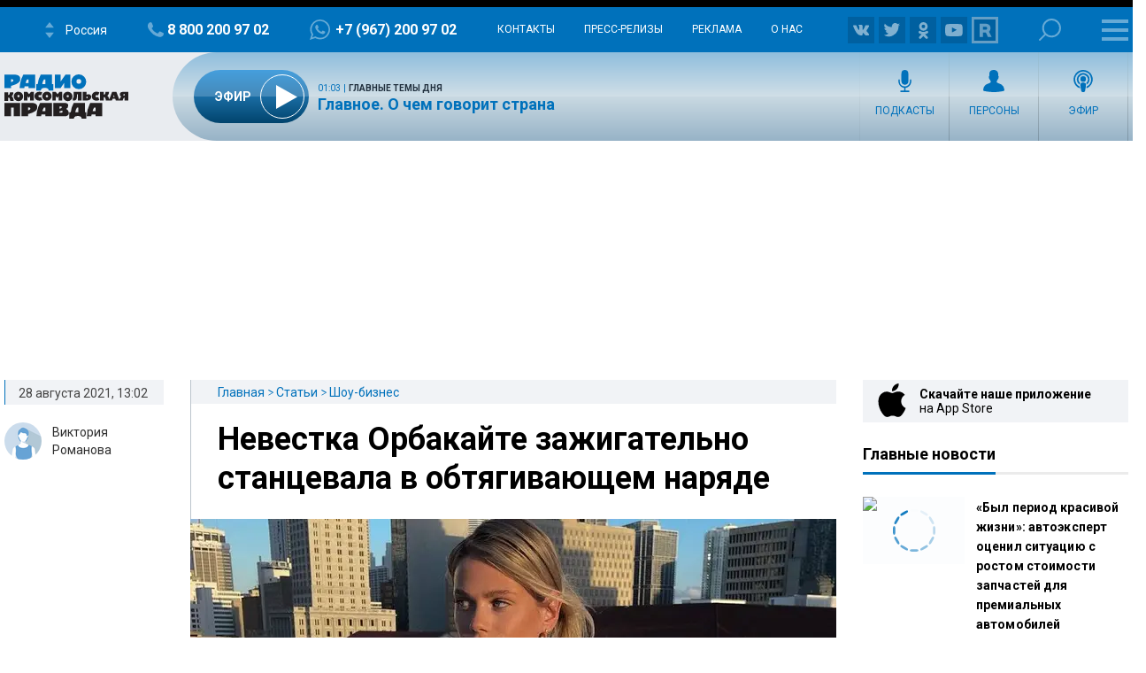

--- FILE ---
content_type: text/html; charset=UTF-8
request_url: https://radiokp.ru/znamenitosti/nevestka-orbakayte-zazhigatelno-stancevala-v-obtyagivayuschem-naryade_nid462083_au507au
body_size: 35809
content:
<!DOCTYPE html><html lang="ru" dir="ltr" prefix="og: https://ogp.me/ns#"><head><meta charset="utf-8" /><script>!function(f,b,e,v,n,t,s){if(f.fbq)return;n=f.fbq=function(){n.callMethod?n.callMethod.apply(n,arguments):n.queue.push(arguments)};if(!f._fbq)f._fbq=n;n.push=n;n.loaded=!0;n.version='2.0';  n.queue=[];t=b.createElement(e);t.async=!0;t.src=v;s=b.getElementsByTagName(e)[0];s.parentNode.insertBefore(t,s)}(window, document,'script','https://connect.facebook.net/en_US/fbevents.js');fbq('init', '306574247015413');fbq('track', 'PageView');</script><meta name="description" content="Алена Краснова сверкнула точеной фигурой." /><meta name="abstract" content="Алена Краснова сверкнула точеной фигурой." /><meta name="keywords" content="Шоу-бизнес,Алена Краснова,Никита Пресняков,Семьи звезд,Знаменитости," /><link rel="canonical" href="https://radiokp.ru/znamenitosti/nevestka-orbakayte-zazhigatelno-stancevala-v-obtyagivayuschem-naryade_nid462083_au507au" /><meta name="robots" content="index, follow" /><link rel="shortlink" href="https://radiokp.ru/node/462083" /><link rel="image_src" href="https://radiokp.ru/sites/default/files/styles/kp_670_446/public/2021-08/164840028_4112271845463508_1737335662984463203_n_cut-photo.ru_.webp?itok=E-YylPnt" /><meta name="rights" content="Радио Комсомольская Правда" /><meta property="og:site_name" content="RKP" /><meta property="og:type" content="article" /><meta property="og:url" content="https://radiokp.ru/znamenitosti/nevestka-orbakayte-zazhigatelno-stancevala-v-obtyagivayuschem-naryade_nid462083_au507au" /><meta property="og:title" content="Невестка Орбакайте зажигательно станцевала в обтягивающем наряде" /><meta property="og:description" content="Алена Краснова сверкнула точеной фигурой." /><meta property="og:image" content="https://radiokp.ru/sites/default/files/styles/kp_670_446/public/2021-08/164840028_4112271845463508_1737335662984463203_n_cut-photo.ru_.webp?itok=E-YylPnt" /><meta property="og:image:url" content="https://radiokp.ru/sites/default/files/styles/kp_670_446/public/2021-08/164840028_4112271845463508_1737335662984463203_n_cut-photo.ru_.webp?itok=E-YylPnt" /><meta property="og:image:type" content="image/jpeg" /><meta property="og:image:width" content="670" /><meta property="og:image:height" content="446" /><meta property="og:image:alt" content="Невестка Орбакайте в секси-наряде эротично покрутилась перед камерой" /><meta property="og:locale" content="ru_RU" /><meta property="article:author" content="Виктория Романова" /><meta property="article:section" content="Шоу-бизнес" /><meta property="article:tag" content="Шоу-бизнес" /><meta property="article:tag" content="Алена Краснова" /><meta property="article:tag" content="Никита Пресняков" /><meta property="article:tag" content="Семьи звезд" /><meta property="article:tag" content="Знаменитости" /><meta property="article:tag" content="" /><meta property="article:published_time" content="2021-08-28T13:02:18+03:00" /><meta property="article:modified_time" content="2021-08-28T17:32:24+03:00" /><meta name="dcterms.title" content="Невестка Орбакайте в секси-наряде эротично покрутилась перед камерой" /><meta name="dcterms.creator" content="Виктория Романова" /><meta name="dcterms.description" content="Алена Краснова сверкнула точеной фигурой." /><meta name="dcterms.publisher" content="Радио Комсомольская Правда" /><meta name="dcterms.date" content="2021-08-28T13:02:18+03:00" /><meta name="dcterms.type" content="Text" /><meta name="dcterms.identifier" content="https://radiokp.ru/node/462083" /><meta name="dcterms.language" content="ru" /><meta name="twitter:card" content="summary" /><meta name="twitter:site" content="@radio_kp" /><meta name="twitter:title" content="Невестка Орбакайте в секси-наряде эротично покрутилась перед камерой" /><meta name="twitter:description" content="Алена Краснова сверкнула точеной фигурой." /><meta name="twitter:image:alt" content="Невестка Орбакайте в секси-наряде эротично покрутилась перед камерой" /><meta name="twitter:image" content="https://radiokp.ru/sites/default/files/styles/kp_670_446/public/2021-08/164840028_4112271845463508_1737335662984463203_n_cut-photo.ru_.webp?itok=E-YylPnt" /><meta name="twitter:app:country" content="ru" /><meta name="twitter:app:name:iphone" content="Радио «Комсомольская правда»" /><meta name="twitter:app:id:iphone" content="id588720765" /><meta name="twitter:app:name:ipad" content="Радио «Комсомольская правда»" /><meta name="twitter:app:id:ipad" content="id588720765" /><meta name="twitter:app:name:googleplay" content="Радио «Комсомольская правда»" /><meta name="twitter:app:id:googleplay" content="ru.eastbanctech.kptv" /><meta name="wmail-verification" content="4657b20e2ad9ecdb6dfbb66a2b92128d" /><meta name="google-site-verification" content="2aNHzSxtrbstSe2owUONwmKlj6BZA8UZ-yJYGS0YwX8" /><meta name="audience" content="all" /><meta name="thumbnail" content="https://radiokp.ru/sites/default/files/styles/kp_670_446/public/2021-08/164840028_4112271845463508_1737335662984463203_n_cut-photo.ru_.webp?itok=E-YylPnt" /><meta name="Generator" content="Drupal 10 (https://www.drupal.org)" /><meta name="MobileOptimized" content="width" /><meta name="HandheldFriendly" content="true" /><meta name="viewport" content="width=device-width, initial-scale=1.0" /><meta name="amp-experiments-opt-in" content="amp-next-page" /><meta name="page-update-date-time" content="2026-01-20-04-04-36" /><meta name="apple-mobile-web-app-title" content="Radiokp.ru" /><meta name="application-name" content="Radiokp.ru" /><meta name="msapplication-TileColor" content="#ffffff" /><meta name="msapplication-TileImage" content="/modules/custom/dna_kpradio/modules/kp_favicon/img/mstile-144x144.png?v=1.1" /><meta name="theme-color" content="#ffffff" /><link rel="preconnect" href="https://www.facebook.com" /><link rel="preconnect" href="https://top-fwz1.mail.ru" /><link rel="preconnect" href="https://cdn.jsdelivr.net" /><link rel="preconnect" href="https://z.moatads.com" /><link rel="preconnect" href="https://www.tns-counter.ru" /><link rel="preconnect" href="https://fonts.gstatic.com" /><link rel="preconnect" href="https://adservice.google.com.ua" /><script>!function(){var t=document.createElement("script");t.type="text/javascript",t.async=!0,t.src='https://vk.com/js/api/openapi.js?169',t.onload=function(){VK.Retargeting.Init("VK-RTRG-1451862-fCqKi"),VK.Retargeting.Hit()},document.head.appendChild(t)}();</script><link rel="icon" href="/modules/custom/dna_kpradio/modules/kp_favicon/img/favicon.ico" type="image/vnd.microsoft.icon" /><link rel="apple-touch-icon" sizes="180x180" href="/modules/custom/dna_kpradio/modules/kp_favicon/img/apple-touch-icon.png?v=1.1" /><link rel="icon" type="image/png" sizes="32x32" href="/modules/custom/dna_kpradio/modules/kp_favicon/img/favicon-32x32.png?v=1.1" /><link rel="icon" type="image/png" sizes="194x194" href="/modules/custom/dna_kpradio/modules/kp_favicon/img/favicon-194x194.png?v=1.1" /><link rel="icon" type="image/png" sizes="192x192" href="/modules/custom/dna_kpradio/modules/kp_favicon/img/favicon-192x192.png?v=1.1" /><link rel="icon" type="image/png" sizes="16x16" href="/modules/custom/dna_kpradio/modules/kp_favicon/img/favicon-16x16.png?v=1.1" /><link rel="manifest" href="/site.webmanifest" /><link rel="mask-icon" href="/modules/custom/dna_kpradio/modules/kp_favicon/img/safari-pinned-tab.svg?v=1.1" color="#0071bb" /><link rel="amphtml" href="https://radiokp.ru/znamenitosti/nevestka-orbakayte-zazhigatelno-stancevala-v-obtyagivayuschem-naryade_nid462083_au507au/amp" /><title>Невестка Орбакайте в секси-наряде эротично покрутилась перед камерой</title><link rel="stylesheet" media="all" href="/sites/default/files/css/css_EW-mIGh0rAhRpKkqvk0b28VGrgao1LM9uok1nTV44Ho.css?delta=0&amp;language=ru&amp;theme=kp&amp;include=[base64]" /><link rel="stylesheet" media="all" href="https://fonts.googleapis.com/css?family=PT+Serif:400,400i,700,700i&amp;display=swap&amp;subset=cyrillic" /><link rel="stylesheet" media="all" href="https://fonts.googleapis.com/css?family=Roboto:400,700&amp;display=swap&amp;subset=cyrillic" /><link rel="stylesheet" media="all" href="/sites/default/files/css/css_bRLvHUt74CFZWZ_5C2kKMI-O6GKY23iYQqhcWgJaKWM.css?delta=3&amp;language=ru&amp;theme=kp&amp;include=[base64]" /><script type="application/json" data-drupal-selector="drupal-settings-json">{"path":{"baseUrl":"\/","pathPrefix":"","currentPath":"node\/462083","currentPathIsAdmin":false,"isFront":false,"currentLanguage":"ru","currentQuery":{"_wrapper_format":"html"}},"pluralDelimiter":"\u0003","suppressDeprecationErrors":true,"vue_tag_id_prefix":"vuetag","vue_tag_css_class_name":"vue-tag","ExcludeAdvNids":{"1571085":"590007","1571087":"595782","1571089":"601014","1416810":"606267","1416813":"606270","1419177":"606807","1421028":"607836","1423727":"608232","1424983":"609581","1424985":"609583","1439377":"614981","1473225":"627367","1494539":"635449","1494541":"635451","1495079":"635453","1494545":"635455","1495081":"635457","1495083":"635459","1495085":"635461","1495087":"635657","1513259":"642513","1513851":"642847","1513853":"642849","1513855":"642851","1530293":"649685","1530307":"649699","1530405":"649729","1530573":"649791","1530589":"649797","1530591":"649799","1530593":"649801","1530607":"649811","1530665":"649831","1530663":"649833","1530709":"649839","1530713":"649843","1530755":"649853","1530965":"649945","1540109":"653413","1540591":"654015","1540173":"654017","1540589":"654213","1541093":"654469","1542197":"654481","1541711":"654653","1550329":"658255","1556243":"660751","1562107":"663363","1562759":"663709","1562605":"663711","1562607":"663713","1562609":"663715","1562613":"663717","1562619":"663719","1562621":"663721","1562623":"663723","1562625":"663725","1562627":"663727","1565827":"664895","1565831":"665067","1565869":"665091","1572081":"667753","1583181":"672123","1583185":"672125","1586841":"673409","1607511":"681469","1665753":"682963","1616105":"684851","1635465":"692593","1678845":"709905","1702619":"720569","1726372":"730772","1726374":"730773","1729587":"732310","1729671":"732358","1729672":"732359","1729673":"732360","1729694":"732367","1729708":"732374","1729822":"732375","1729721":"732382","1729723":"732383","1729819":"732421","1729863":"732437","1730146":"732576","1730171":"732586","1730188":"732588","1730207":"732605","1730208":"732606","1730364":"732685","1730384":"732694","1730385":"732695","1730388":"732697","1730520":"732705","1730575":"732787","1730754":"732869","1730835":"732911","1730971":"732971","1731118":"733012","1731140":"733024","1731142":"733026","1731244":"733085","1731262":"733098","1731315":"733128","1731317":"733130","1731319":"733131","1731320":"733132","1731321":"733133","1731324":"733135","1731341":"733144","1731494":"733150","1731503":"733225","1731535":"733243","1731687":"733320","1731781":"733361","1731883":"733415","1731885":"733416","1731934":"733443","1732685":"733822","1732739":"733835","1732773":"733849","1732776":"733852","1732777":"733853","1732780":"733855","1732782":"733857","1732787":"733861","1732866":"733904","1732964":"733942","1732995":"733958","1733408":"734163","1733598":"734250","1734151":"734474","1734172":"734488","1734214":"734497","1734238":"734507","1734392":"734523","1734438":"734608","1734593":"734679","1734603":"734688","1734625":"734701","1734775":"734788","1734890":"734843","1734891":"734844","1734953":"734864","1735115":"734943","1735225":"734991","1735405":"735086","1735819":"735280","1735827":"735285","1735865":"735306","1735866":"735307","1735876":"735313","1735877":"735314","1735878":"735315","1735884":"735319","1736056":"735398","1736106":"735426","1736114":"735431","1736387":"735536","1736625":"735643","1736795":"735725","1736843":"735743","1736860":"735751","1736967":"735802","1737022":"735822","1737023":"735823","1737081":"735854","1737077":"735856","1737088":"735861","1737101":"735867","1737102":"735868","1737206":"735924","1737261":"735947","1737309":"735968","1737783":"736175","1737789":"736179","1738202":"736385","1738193":"736386","1738200":"736390","1738201":"736391","1738277":"736434","1738336":"736452","1738364":"736469","1738385":"736476","1738391":"736480","1738411":"736493","1738651":"736611","1738697":"736620","1738706":"736626","1738708":"736628","1740560":"736629","1738822":"736697","1738856":"736712","1738882":"736732","1738884":"736734","1739205":"736878","1739219":"736887","1739364":"736959","1739409":"736986","1739632":"737078","1739682":"737105","1739722":"737129","1739885":"737204","1739912":"737222","1739919":"737227","1740090":"737300","1740138":"737305","1740099":"737307","1743111":"737327","1740154":"737332","1740155":"737333","1740317":"737416","1740320":"737417","1740326":"737422","1740328":"737424","1740341":"737431","1740531":"737514","1740571":"737531","1740804":"737615","1740869":"737645","1740918":"737668","1741061":"737742","1741074":"737747","1741085":"737755","1741087":"737757","1741262":"737845","1741284":"737857","1741331":"737874","1741503":"737944","1741536":"737962","1741546":"737969","1741704":"737970","1741548":"737971","1741549":"737972","1741703":"738039","1741711":"738044","1741718":"738050","1741743":"738065","1741749":"738069","1742007":"738183","1742043":"738202","1742046":"738204","1742176":"738270","1742221":"738280","1742243":"738286","1742244":"738287","1742246":"738289","1742253":"738292","1742303":"738327","1742433":"738381","1742636":"738470","1743120":"738684","1743122":"738686","1743304":"738770","1743699":"738971","1744141":"739169","1744154":"739178","1744165":"739185","1744282":"739257","1744292":"739263","1744446":"739347","1744471":"739363","1744473":"739365","1744583":"739431","1744628":"739451","1744636":"739456","1744637":"739457","1744638":"739458","1744712":"739499","1744753":"739526","1744775":"739540","1744803":"739556","1744805":"739558","1744977":"739629","1745021":"739654","1745060":"739683","1745171":"739746","1745192":"739756","1745204":"739764","1745333":"739838","1745363":"739851","1745365":"739853","1745450":"739899","1745538":"739952","1745923":"740146","1746034":"740176","1746315":"740300","1746537":"740339","1746533":"740408","1746538":"740409","1746619":"740457","1746921":"740608","1747172":"740695","1747578":"740885","1747581":"740887","1747714":"740970","1748305":"741225","1748633":"741370","1748650":"741378","1748899":"741498","1749103":"741590","1749106":"741591","1749136":"741604","1749162":"741615","1749163":"741616","1749164":"741617","1749396":"741707","1749526":"741777","1749527":"741778","1749724":"741779","1749750":"741880","1749758":"741884","1750271":"742107","1750437":"742186","1750593":"742272","1750618":"742283","1751019":"742395","1750840":"742399","1750845":"742401","1751821":"742848","1752817":"743306","1752816":"743307","1752912":"743344","1753374":"743567","1753395":"743578","1753402":"743581","1753561":"743661","1753575":"743668","1753743":"743752","1753792":"743767","1753799":"743772","1753800":"743773","1753802":"743774","1753939":"743844","1754495":"744082","1754498":"744083","1754525":"744093","1754531":"744095","1754538":"744099","1754540":"744100","1754876":"744272","1755111":"744278","1754893":"744279","1754894":"744280","1754897":"744282","1755131":"744386","1755132":"744388","1755538":"744576","1755866":"744728","1756046":"744824","1756253":"744923","1756256":"744925","1756745":"745138","1757033":"745288","1757152":"745334","1757156":"745338","1757259":"745385","1757351":"745440","1757356":"745444","1757873":"745662","1758459":"745947","1758630":"746047","1759148":"746258","1759157":"746265","1759537":"746447","1759801":"746591","1760160":"746773","1760496":"746963","1760521":"746979","1761627":"747469","1761628":"747470","1762315":"747793","1762502":"747874","1762503":"747875","1763359":"748265","1763533":"748353","1763707":"748440","1763713":"748443","1764256":"748684","1764431":"748766","1764650":"748864","1764859":"748970","1765576":"749286","1765986":"749465","1765990":"749468","1766693":"749770","1767047":"749916","1767627":"750162","1768043":"750352","1768407":"750512","1769129":"750824","1769500":"750988","1770532":"751378","1770975":"751570","1770989":"751581","1771458":"751812","1771463":"751816","1771939":"752036","1772093":"752121","1772328":"752194","1772478":"752274","1772481":"752277","1773338":"752677","1773509":"752755","1773511":"752757","1773998":"752985","1774732":"753219","1776077":"753951","1776376":"754107","1776387":"754113","1777229":"754507","1777448":"754618","1777462":"754622","1777970":"754838","1777976":"754842","1778308":"755018","1778310":"755020","1778481":"755117","1778944":"755326","1778945":"755327","1779302":"755505","1779458":"755579","1779464":"755581","1779972":"755809","1780293":"755986","1780437":"756070","1780633":"756173","1780999":"756299","1781196":"756407","1781203":"756412","1781519":"756573","1782707":"757061","1782879":"757154","1783025":"757206","1783568":"757468","1783732":"757548","1783962":"757656","1784425":"757861","1784430":"757865","1784785":"758043","1784789":"758045","1785500":"758376","1785503":"758378","1785905":"758566","1786088":"758661","1786438":"758810","1786829":"758998","1787234":"759161","1788103":"759554","1788430":"759712","1788609":"759800","1789039":"759997","1789573":"760257","1790629":"760739","1790630":"760740","1791373":"761065","1791556":"761181","1791766":"761275","1792231":"761481","1792612":"761671","1793132":"761869","1793289":"761942","1793666":"762110","1793671":"762112","1794149":"762346","1794710":"762607","1795749":"763123","1796413":"763447","1796745":"763614","1796758":"763622","1797324":"763892","1797460":"763969","1797653":"764062","1798985":"764722","1798986":"764724","1799525":"764997","1799535":"764998"},"LiveInternetID":";kp\/radiokpru","GoogleAnalyticsMainID":"UA-172431152-36","YandexMetricaID":"54907519","kp":{"data":{"unionRadio_4da3f4bc-6107-42f6-9242-d1cb2957d8f3":{"stream_url":"http:\/\/souz.hostingradio.ru\/souz128.mp3"},"unionRadio_b6117fa6-6053-4104-a9c0-fd9b23cb1b6f":{"stream_url":"http:\/\/souz.hostingradio.ru\/souz128.mp3"}}},"dnaAdfoxGlobal":{"hide_adfox":0,"owner_id":"320712","timeout":"1200","header_bidding":{"sizes":"","adfox_namename":"1848307","adfox_roden-media":"3174555","betweenDigital":"1175055","criteo":"1175045","myTarget":"1175058","otm":"1408885","relap":"1743505"},"head_banner_for_head_height":"_none","syncPixels":{"mob":[],"pc":[]}},"dnaAdfox":{"adf-300600-2-d":{"enabled":1,"place_id":"adf-300600-2-d","screen":{"ge":"730"},"size":{"width":"300","height":"600"},"hb_enable":1,"overflow_hidden_enable":1,"banner":{"url":"","image":[]},"owner_id":"320712","params":{"pp":"h","ps":"dmss","p2":"gngw"},"header_bidding":{"sizes":[["300","600"]]},"adv_id":"37b0dbdc-5ab7-4b1b-b85c-b237da3fe650"},"adf-300600-1-d":{"enabled":1,"place_id":"adf-300600-1-d","screen":{"ge":"730"},"size":{"width":"300","height":"600"},"hb_enable":1,"overflow_hidden_enable":1,"banner":{"url":"","image":[]},"owner_id":"320712","params":{"pp":"g","ps":"dmss","p2":"gmzl"},"header_bidding":{"sizes":[["300","600"],["240","400"]],"adfox_namename":{"p1":"coccq","p2":"hajj"},"adfox_roden-media":{"p1":"ddbvq","p2":"emwl"}},"adv_id":"77b7a74a-9f69-47cd-83c2-bf8361a181ba"},"adf-tgb":{"enabled":1,"place_id":"adf-tgb","screen":{"ge":"940"},"size":{"width":"300","height":"330"},"overflow_hidden_enable":1,"banner":{"url":"","image":[]},"owner_id":"320712","params":{"pp":"g","ps":"dmss","p2":"gtyh"},"header_bidding":[],"adv_id":"fbdccd76-34f6-4ce6-b76a-6795a32f517d"},"adf-news-6-m":{"enabled":1,"place_id":"adf-news-6-m","screen":{"le":"729"},"size":[],"style":".smi24__auto {width: 100%;}\r\n\u003Ediv {width: 100%;}","overflow_hidden_enable":1,"banner":{"url":"","image":[]},"owner_id":"320712","params":{"pp":"g","ps":"dmtq","p2":"hfil"},"header_bidding":[],"adv_id":"fd9f24ed-965f-4fe3-ada8-71e6f9d82522"},"adf-news-6-d":{"enabled":1,"place_id":"adf-news-6-d","screen":{"ge":"1024"},"size":[],"style":".smi24__auto {width: 100%;}\r\n\u003Ediv {width: 100%;}","overflow_hidden_enable":1,"banner":{"url":"","image":[]},"owner_id":"320712","params":{"pp":"g","ps":"dmss","p2":"hfii"},"header_bidding":[],"adv_id":"1a235899-d606-4388-b9b4-c3c954d41528"},"adf-fullscreen-mobile":{"enabled":1,"place_id":"adf-fullscreen-mobile","screen":{"le":"729"},"size":[],"overflow_hidden_enable":1,"banner":{"url":"","image":[]},"owner_id":"320712","params":{"pp":"g","ps":"dmtq","p2":"gzcz"},"timeout":"1000","header_bidding":[],"adv_id":"5299271c-b1d3-45a0-9429-cb069c7b1c7d"},"adf-news-5-m":{"enabled":1,"place_id":"adf-news-5-m","screen":{"le":"729"},"size":{"height":"280"},"style":"{ display: block; }","hb_enable":1,"overflow_hidden_enable":1,"banner":{"url":"","image":[]},"owner_id":"320712","params":{"pp":"i","ps":"dmtq","p2":"gqif"},"header_bidding":[],"adv_id":"bcc12b85-45f8-4fed-9f76-5a5b53823f7e"},"adf-news-5-d":{"enabled":1,"place_id":"adf-news-5-d","screen":{"ge":"730"},"size":{"height":"410"},"style":"{ display: inherit; }","hb_enable":1,"overflow_hidden_enable":1,"margin_0auto_enable":1,"banner":{"url":"","image":[]},"owner_id":"320712","params":{"pp":"h","ps":"dmss","p2":"gmzo"},"header_bidding":{"sizes":[["728","90"]],"adfox_roden-media":{"p1":"ddfiv","p2":"hiuu"}},"adv_id":"2add8d38-fb10-41b2-af7b-e26b9d39a3a2"},"adf-160600-d":{"enabled":1,"place_id":"adf-160600-d","screen":{"ge":"1270"},"size":{"width":"160","height":"600"},"overflow_hidden_enable":1,"owner_id":"320712","params":{"pp":"g","ps":"dmss","p2":"guwu"},"adv_id":"5998a08f-3a51-4b30-a7c7-c5235e01ddac"},"adf-news-1-m":{"enabled":1,"place_id":"adf-news-1-m","screen":{"le":"729"},"size":{"height":"280"},"hb_enable":1,"overflow_hidden_enable":1,"margin_0auto_enable":1,"banner":{"url":"","image":[]},"owner_id":"320712","params":{"pp":"g","ps":"dmtq","p2":"gmzp"},"header_bidding":{"sizes":[["300","250"]],"adfox_namename":{"p1":"cnxbr","p2":"hajj"},"adfox_roden-media":{"p1":"cumpw","p2":"hfiu"}},"adv_id":"7dc359d7-e637-49a9-a71e-07e81f976dbb"},"adf-news-1-d":{"enabled":1,"place_id":"adf-news-1-d","screen":{"ge":"730"},"size":{"width":"970","height":"250"},"style":"{display: flex; justify-content: center; margin-bottom: 20px;}","hb_enable":1,"overflow_hidden_enable":1,"margin_0auto_enable":1,"banner":{"url":"","image":[]},"owner_id":"320712","params":{"pp":"g","ps":"dmss","p2":"gmzq"},"header_bidding":{"sizes":[["970","250"]],"adfox_roden-media":{"p1":"dedpd","p2":"hfln"}},"adv_id":"e4dcc434-2acd-4915-b37d-71f448b25be7"}},"nid_post-dozagruzka":"462083","dozagruzka_node_stat_post-dozagruzka":"\/rest\/post-node-stat\/462083","dozagruzka_main_tags_url_post-dozagruzka":"\/rest\/post-dozagruzka-main\/462083\/tags","dozagruzka_main_section_url_post-dozagruzka":"\/rest\/post-dozagruzka-main\/462083\/section","dozagruzka_bonus_url_post-dozagruzka":"\/rest\/post-dozagruzka-bonus\/462083\/","additional_loading_url_post-dozagruzka":"\/rest\/post-additional-loading\/462083\/%page%\/","promotion_url_post-dozagruzka":"\/dna-promotion\/ajax\/update-position","promotion_post_post-dozagruzka":"\/rest\/post-dozagruzka-promo\/462083\/","promotion_post_position_post-dozagruzka":"","adfox_position_post-dozagruzka":"3","adfox_pc_post-dozagruzka":"","adfox_mobile_post-dozagruzka":"","ads_after_item_post-dozagruzka":"3","ads_block_post-dozagruzka":"{\u0022containerId\u0022:\u0022adf-widget-desktop\u0022,\u0022ownerId\u0022:\u0022320712\u0022,\u0022params\u0022:{\u0022pp\u0022:\u0022g\u0022,\u0022ps\u0022:\u0022dmss\u0022,\u0022p2\u0022:\u0022huhx\u0022},\u0022screen\u0022:{\u0022ge\u0022:\u0022730\u0022,\u0022le\u0022:\u0022\u0022}}","ads_block_mobile_post-dozagruzka":"{\u0022containerId\u0022:\u0022adf-widget-mobile\u0022,\u0022ownerId\u0022:\u0022320712\u0022,\u0022params\u0022:{\u0022pp\u0022:\u0022g\u0022,\u0022ps\u0022:\u0022dmtq\u0022,\u0022p2\u0022:\u0022huhw\u0022},\u0022screen\u0022:{\u0022ge\u0022:\u0022\u0022,\u0022le\u0022:\u0022729\u0022}}","post_persons_list":[],"all_link":"\/people","post_kp_links":[{"title":"\u0412\u0438\u0440\u0443\u0441\u044b-\u043c\u0443\u0442\u0430\u043d\u0442\u044b \u0438 \u0433\u043b\u043e\u0431\u0430\u043b\u044c\u043d\u0430\u044f \u043f\u0430\u043d\u0434\u0435\u043c\u0438\u044f-2026: \u0447\u0442\u043e \u043d\u0435 \u0442\u0430\u043a \u0441 \u043f\u0440\u043e\u0433\u043d\u043e\u0437\u0430\u043c\u0438 \u0430\u043c\u0435\u0440\u0438\u043a\u0430\u043d\u0441\u043a\u0438\u0445 \u0443\u0447\u0435\u043d\u044b\u0445","link":"https:\/\/www.kp.ru\/daily\/27750.5\/5197926\/"},{"title":"\u0421\u0432\u044f\u0437\u043a\u0430 \u041c\u0438\u043d\u0441\u043a\u043e\u0433\u043e \u0438 \u0412\u0430\u0440\u0448\u0430\u0432\u0441\u043a\u043e\u0435 \u0448\u043e\u0441\u0441\u0435 \u0438 \u0434\u043e\u043f\u043e\u043b\u043d\u0438\u0442\u0435\u043b\u044c\u043d\u044b\u0435 \u0432\u044b\u0435\u0437\u0434\u044b \u043d\u0430 \u041c\u0421\u0414: \u043a\u0430\u043a\u0438\u0435 \u043d\u043e\u0432\u044b\u0435 \u0434\u043e\u0440\u043e\u0433\u0438 \u043f\u043e\u0441\u0442\u0440\u043e\u044f\u0442 \u0432 \u041c\u043e\u0441\u043a\u0432\u0435 \u0434\u043e 2029 \u0433\u043e\u0434\u0430","link":"https:\/\/www.msk.kp.ru\/daily\/27750\/5198150\/"},{"title":"\u00ab\u0420\u0430\u0431\u043e\u0442\u0430, \u0440\u0430\u0431\u043e\u0442\u0430, \u043f\u0435\u0440\u0435\u0439\u0434\u0438 \u043d\u0430 \u0424\u0435\u0434\u043e\u0442\u0430\u00bb: \u0440\u0430\u0441\u043a\u0440\u044b\u0442 \u0441\u043f\u043e\u0441\u043e\u0431 \u043e\u0442\u043b\u0438\u0447\u0438\u0442\u044c \u043f\u0440\u043e\u0444\u0435\u0441\u0441\u0438\u043e\u043d\u0430\u043b\u044c\u043d\u043e\u0435 \u0432\u044b\u0433\u043e\u0440\u0430\u043d\u0438\u0435 \u043e\u0442 \u00ab\u0437\u0430\u0432\u0438\u0441\u0430\u043d\u0438\u044f\u00bb \u0432 \u043f\u0440\u0430\u0437\u0434\u043d\u0438\u0447\u043d\u043e\u043c \u0440\u0435\u0436\u0438\u043c\u0435","link":"https:\/\/www.kp.ru\/daily\/27750.5\/5197928\/"}],"tinySlider":{"tiny-slider-z8agcvtq":{"navPosition":"bottom","lazyload":true,"autoHeight":true,"mouseDrag":true,"swipeAngle":false,"speed":400}},"kpRadioPlayer":{"rkp-zmuuvi4pcnr9":{"showInfo":true,"iframeUrl":"https:\/\/radiokp.ru\/player\/461690","nid":"461690","node":{"url":"https:\/\/radiokp.ru\/podcast\/shou-biznes-s-aleksandrom-anatolevichem\/461690","title":"\u041f\u0435\u0442\u0440\u043e\u0432\u0430, \u0411\u0438\u043a\u043e\u0432\u0438\u0447\u0430 \u0438 \u041d\u0430\u0433\u0438\u0435\u0432\u0430-\u043c\u043b\u0430\u0434\u0448\u0435\u0433\u043e \u043f\u0440\u0438\u0437\u043d\u0430\u043b\u0438 \u0433\u043b\u0430\u0432\u043d\u044b\u043c\u0438 \u043c\u043e\u043b\u043e\u0434\u044b\u043c\u0438 \u0430\u043a\u0442\u0435\u0440\u0430\u043c\u0438","created":"11:33 | 27 \u0430\u0432\u0433\u0443\u0441\u0442\u0430 2021","iskluchitReklamu":0},"podcast":[{"title":"\u0428\u043e\u0443-\u0431\u0438\u0437\u043d\u0435\u0441 \u0441 \u0410\u043b\u0435\u043a\u0441\u0430\u043d\u0434\u0440\u043e\u043c \u0410\u043d\u0430\u0442\u043e\u043b\u044c\u0435\u0432\u0438\u0447\u0435\u043c","url":"\/podcast\/shou-biznes-s-aleksandrom-anatolevichem","subscribe":"https:\/\/podcast.ru\/1440401070"}],"actor":[{"title":"\u0410\u043b\u0435\u043a\u0441\u0430\u043d\u0434\u0440 \u0410\u043d\u0430\u0442\u043e\u043b\u044c\u0435\u0432\u0438\u0447","url":"\/people\/aleksandr-anatolevich"}],"lid":[],"audio":{"src":"https:\/\/api.mave.digital\/storage\/podcasts\/6be0a2a0-96f0-4440-844f-e70caae9569b\/episodes\/af38c161-8cbb-4378-8097-c45635a78e19.mp3","duration":"354","yandexIframe":""}}},"viqeoPlayers":{"viqeo-qcvt6qom":{"videoId":"6817b5181690fb97d758","profileId":1047}},"isProduction":1,"radioStations":{"cities":[{"fm":"","tid":"11973","low":"https:\/\/kpradio.hostingradio.ru:8000\/russia.radiokp64.mp3","high":"https:\/\/kpradio.hostingradio.ru:8000\/russia.radiokp128.mp3","city":"\u0420\u043e\u0441\u0441\u0438\u044f","site":"https:\/\/www.msk.kp.ru\/radio\/","phone":"8-800-200-97-02","viber":"+7 (967) 200-97-02","alias":"","whatsapp":"+7 (967) 200-97-02","podcasts":"https:\/\/www.msk.kp.ru\/radio\/rss\/program","schedule":"\/rss\/11973\/player","schedule_default":"\/rss\/11973\/player-default","fb":null,"vk":"https:\/\/vk.com\/radiokp","ok":"https:\/\/ok.ru\/radiokp","twitter":null,"rutube":"https:\/\/rutube.ru\/u\/radiokp\/","youtube":null,"instagram":null},{"fm":"89.1","tid":"20849","low":"https:\/\/kpradio.hostingradio.ru:8000\/astrakhan.radiokp32.mp3?radiostatistica=radiokp.ru","high":"https:\/\/kpradio.hostingradio.ru:8000\/astrakhan.radiokp64.mp3?radiostatistica=radiokp.ru","city":"\u0410\u0441\u0442\u0440\u0430\u0445\u0430\u043d\u044c","site":"https:\/\/www.msk.kp.ru\/radio\/","phone":"","viber":"","alias":"\/astrakhan","whatsapp":"","podcasts":"https:\/\/www.msk.kp.ru\/radio\/rss\/program","schedule":"\/rss\/20849\/player","schedule_default":"\/rss\/20849\/player-default","fb":null,"vk":"https:\/\/vk.com\/radiokp","ok":"https:\/\/ok.ru\/radiokp","twitter":null,"rutube":"https:\/\/rutube.ru\/u\/radiokp\/","youtube":null,"instagram":null,"fm_svg":[{"class":"numeric-all numeric-8"},{"class":"numeric-all numeric-9"},{"class":"numeric-all numeric-point"},{"class":"numeric-all numeric-1"}]},{"fm":"105.3","tid":"11975","low":"https:\/\/kpradio.hostingradio.ru:8000\/abakan.radiokp32.mp3?radiostatistica=radiokp.ru","high":"https:\/\/kpradio.hostingradio.ru:8000\/abakan.radiokp64.mp3?utm_source=radiokp.ru","city":"\u0410\u0431\u0430\u043a\u0430\u043d","site":"https:\/\/www.msk.kp.ru\/radio\/","phone":"+7 (3902) 222-702","viber":"","alias":"\/abakan","whatsapp":"","podcasts":"https:\/\/www.msk.kp.ru\/radio\/rss\/program","schedule":"\/rss\/11975\/player","schedule_default":"\/rss\/11975\/player-default","fb":null,"vk":"https:\/\/vk.com\/radiokp","ok":"https:\/\/ok.ru\/radiokp","twitter":null,"rutube":"https:\/\/rutube.ru\/u\/radiokp\/","youtube":null,"instagram":null,"fm_svg":[{"class":"numeric-all numeric-1"},{"class":"numeric-all numeric-0"},{"class":"numeric-all numeric-5"},{"class":"numeric-all numeric-point"},{"class":"numeric-all numeric-3"}]},{"fm":"106.8","tid":"11977","low":"https:\/\/kpradio.hostingradio.ru:8000\/barnaul.radiokp32.mp3?utm_source=radiokp.ru","high":"https:\/\/kpradio.hostingradio.ru:8000\/barnaul.radiokp64.mp3?utm_source=radiokp.ru","city":"\u0411\u0430\u0440\u043d\u0430\u0443\u043b","site":"https:\/\/www.msk.kp.ru\/radio\/","phone":"+7 (3852) 20-55-33","viber":"","alias":"\/barnaul","whatsapp":"","podcasts":"https:\/\/www.msk.kp.ru\/radio\/rss\/program","schedule":"\/rss\/11977\/player","schedule_default":"\/rss\/11977\/player-default","fb":null,"vk":"https:\/\/vk.com\/radiokp","ok":"https:\/\/ok.ru\/radiokp","twitter":null,"rutube":"https:\/\/rutube.ru\/u\/radiokp\/","youtube":"https:\/\/www.youtube.com\/channel\/UCNH5-K6_vlj2djRtmyCrITw","instagram":null,"fm_svg":[{"class":"numeric-all numeric-1"},{"class":"numeric-all numeric-0"},{"class":"numeric-all numeric-6"},{"class":"numeric-all numeric-point"},{"class":"numeric-all numeric-8"}]},{"fm":"100.6","tid":"11979","low":"https:\/\/kpradio.hostingradio.ru:8000\/blagoveshensk.radiokp32.mp3?utm_source=radiokp.ru","high":"https:\/\/kpradio.hostingradio.ru:8000\/blagoveshensk.radiokp64.mp3?utm_source=radiokp.ru","city":"\u0411\u043b\u0430\u0433\u043e\u0432\u0435\u0449\u0435\u043d\u0441\u043a","site":"https:\/\/www.msk.kp.ru\/radio\/","phone":"+7 (4162) 20-19-74","viber":"","alias":"\/blagoveschensk","whatsapp":"","podcasts":"https:\/\/www.msk.kp.ru\/radio\/rss\/program","schedule":"\/rss\/11979\/player","schedule_default":"\/rss\/11979\/player-default","fb":null,"vk":"https:\/\/vk.com\/radiokp","ok":"https:\/\/ok.ru\/radiokp","twitter":null,"rutube":"https:\/\/rutube.ru\/u\/radiokp\/","youtube":null,"instagram":null,"fm_svg":[{"class":"numeric-all numeric-1"},{"class":"numeric-all numeric-0"},{"class":"numeric-all numeric-0"},{"class":"numeric-all numeric-point"},{"class":"numeric-all numeric-6"}]},{"fm":"90.4","tid":"11981","low":"https:\/\/kpradio.hostingradio.ru:8000\/vladivostok.radiokp32.mp3?utm_source=radiokp.ru","high":"https:\/\/kpradio.hostingradio.ru:8000\/vladivostok.radiokp64.mp3?utm_source=radiokp.ru","city":"\u0412\u043b\u0430\u0434\u0438\u0432\u043e\u0441\u0442\u043e\u043a","site":"https:\/\/www.msk.kp.ru\/radio\/","phone":"+7 (423) 230-22-52","viber":"+7 (924) 000-10-03","alias":"\/vladivostok","whatsapp":"+7 (924) 000-10-03","podcasts":"https:\/\/www.msk.kp.ru\/radio\/rss\/program","schedule":"\/rss\/11981\/player","schedule_default":"\/rss\/11981\/player-default","fb":null,"vk":"https:\/\/vk.com\/radiokp","ok":"https:\/\/ok.ru\/radiokp","twitter":null,"rutube":"https:\/\/rutube.ru\/u\/radiokp\/","youtube":"https:\/\/www.youtube.com\/channel\/UCDfPA33N_ZQ0D7wmNPHvkdg\/","instagram":null,"fm_svg":[{"class":"numeric-all numeric-9"},{"class":"numeric-all numeric-0"},{"class":"numeric-all numeric-point"},{"class":"numeric-all numeric-4"}]},{"fm":"104.3","tid":"11983","low":"https:\/\/kpradio.hostingradio.ru:8000\/vladimir.radiokp32.mp3?utm_source=radiokp.ru","high":"https:\/\/kpradio.hostingradio.ru:8000\/vladimir.radiokp64.mp3?utm_source=radiokp.ru","city":"\u0412\u043b\u0430\u0434\u0438\u043c\u0438\u0440","site":"https:\/\/www.msk.kp.ru\/radio\/","phone":"+7 (492) 244-13-41","viber":"+7 (902) 889-81-55","alias":"\/vladimir","whatsapp":"+7 (902) 889-81-55","podcasts":"https:\/\/www.msk.kp.ru\/radio\/rss\/program","schedule":"\/rss\/11983\/player","schedule_default":"\/rss\/11983\/player-default","fb":null,"vk":"https:\/\/vk.com\/radiokp","ok":"https:\/\/ok.ru\/radiokp","twitter":null,"rutube":"https:\/\/rutube.ru\/u\/radiokp\/","youtube":null,"instagram":null,"fm_svg":[{"class":"numeric-all numeric-1"},{"class":"numeric-all numeric-0"},{"class":"numeric-all numeric-4"},{"class":"numeric-all numeric-point"},{"class":"numeric-all numeric-3"}]},{"fm":"96.5","tid":"11985","low":"https:\/\/kpradio.hostingradio.ru:8000\/volgograd.radiokp64.mp3?utm_source=radiokp.ru","high":"https:\/\/kpradio.hostingradio.ru:8000\/volgograd.radiokp128.mp3?utm_source=radiokp.ru","city":"\u0412\u043e\u043b\u0433\u043e\u0433\u0440\u0430\u0434","site":"https:\/\/www.msk.kp.ru\/radio\/","phone":"+7 (8442) 260-100","viber":"","alias":"\/volgograd","whatsapp":"+7 (903) 377-06-66","podcasts":"https:\/\/www.msk.kp.ru\/radio\/rss\/program","schedule":"\/rss\/11985\/player","schedule_default":"\/rss\/11985\/player-default","fb":null,"vk":"https:\/\/vk.com\/radiokp_vlg","ok":"https:\/\/ok.ru\/radiokomso","twitter":null,"rutube":"https:\/\/rutube.ru\/u\/radiokp\/","youtube":"https:\/\/www.youtube.com\/@radiokpvolgograd","instagram":null,"fm_svg":[{"class":"numeric-all numeric-9"},{"class":"numeric-all numeric-6"},{"class":"numeric-all numeric-point"},{"class":"numeric-all numeric-5"}]},{"fm":"97.2","tid":"11987","low":"https:\/\/kpradio.hostingradio.ru:8000\/vologda.radiokp32.mp3?utm_source=radiokp.ru","high":"https:\/\/kpradio.hostingradio.ru:8000\/vologda.radiokp64.mp3?utm_source=radiokp.ru","city":"\u0412\u043e\u043b\u043e\u0433\u0434\u0430","site":"https:\/\/www.msk.kp.ru\/radio\/","phone":"+7 (817) 2720-120","viber":"","alias":"\/vologda","whatsapp":"","podcasts":"https:\/\/www.msk.kp.ru\/radio\/rss\/program","schedule":"\/rss\/11987\/player","schedule_default":"\/rss\/11987\/player-default","fb":null,"vk":"https:\/\/vk.com\/radiokp","ok":"https:\/\/ok.ru\/radiokp","twitter":null,"rutube":"https:\/\/rutube.ru\/u\/radiokp\/","youtube":null,"instagram":null,"fm_svg":[{"class":"numeric-all numeric-9"},{"class":"numeric-all numeric-7"},{"class":"numeric-all numeric-point"},{"class":"numeric-all numeric-2"}]},{"fm":"97.7","tid":"11989","low":"https:\/\/kpradio.hostingradio.ru:8000\/voroneg.radiokp32.mp3?utm_source=radiokp.ru","high":"https:\/\/kpradio.hostingradio.ru:8000\/voroneg.radiokp64.mp3?utm_source=radiokp.ru","city":"\u0412\u043e\u0440\u043e\u043d\u0435\u0436","site":"https:\/\/www.msk.kp.ru\/radio\/","phone":"+7 (473) 261-11-56","viber":"","alias":"\/voronezh","whatsapp":"+7 (910) 04-02-733","podcasts":"https:\/\/www.msk.kp.ru\/radio\/rss\/program","schedule":"\/rss\/11989\/player","schedule_default":"\/rss\/11989\/player-default","fb":null,"vk":"https:\/\/vk.com\/radiokp","ok":"https:\/\/ok.ru\/radiokp","twitter":null,"rutube":"https:\/\/rutube.ru\/u\/radiokp\/","youtube":null,"instagram":null,"fm_svg":[{"class":"numeric-all numeric-9"},{"class":"numeric-all numeric-7"},{"class":"numeric-all numeric-point"},{"class":"numeric-all numeric-7"}]},{"fm":"98.2","tid":"11991","low":"https:\/\/kpradio.hostingradio.ru:8000\/donetck.radiokp32.mp3?utm_source=radiokp.ru","high":"https:\/\/kpradio.hostingradio.ru:8000\/donetck.radiokp64.mp3?utm_source=radiokp.ru","city":"\u0414\u043e\u043d\u0435\u0446\u043a","site":"https:\/\/www.msk.kp.ru\/radio\/","phone":"","viber":"","alias":"\/doneck","whatsapp":"","podcasts":"https:\/\/www.msk.kp.ru\/radio\/rss\/program","schedule":"\/rss\/11991\/player","schedule_default":"\/rss\/11991\/player-default","fb":null,"vk":"https:\/\/vk.com\/radiokp","ok":"https:\/\/ok.ru\/radiokp","twitter":null,"rutube":"https:\/\/rutube.ru\/u\/radiokp\/","youtube":null,"instagram":null,"fm_svg":[{"class":"numeric-all numeric-9"},{"class":"numeric-all numeric-8"},{"class":"numeric-all numeric-point"},{"class":"numeric-all numeric-2"}]},{"fm":"92.3","tid":"11993","low":"https:\/\/kpradio.hostingradio.ru:8000\/ekaterinburg.radiokp32.mp3?utm_source=radiokp.ru","high":"https:\/\/kpradio.hostingradio.ru:8000\/ekaterinburg.radiokp64.mp3?utm_source=radiokp.ru","city":"\u0415\u043a\u0430\u0442\u0435\u0440\u0438\u043d\u0431\u0443\u0440\u0433","site":"https:\/\/www.msk.kp.ru\/radio\/","phone":"+7 (343) 385-0-923","viber":"+7 (953) 385-0-923","alias":"\/ekaterinburg","whatsapp":"+7 (953) 385-0-923","podcasts":"https:\/\/www.msk.kp.ru\/radio\/rss\/program","schedule":"\/rss\/11993\/player","schedule_default":"\/rss\/11993\/player-default","fb":null,"vk":"https:\/\/vk.com\/radiokp","ok":"https:\/\/ok.ru\/radiokp","twitter":null,"rutube":"https:\/\/rutube.ru\/u\/radiokp\/","youtube":"https:\/\/www.youtube.com\/channel\/UC6NJJL41jjcTuvmkkCZ7DbA","instagram":null,"fm_svg":[{"class":"numeric-all numeric-9"},{"class":"numeric-all numeric-2"},{"class":"numeric-all numeric-point"},{"class":"numeric-all numeric-3"}]},{"fm":"107.6","tid":"11997","low":"https:\/\/kpradio.hostingradio.ru:8000\/igevsk.radiokp64.mp3?utm_source=radiokp.ru","high":"https:\/\/kpradio.hostingradio.ru:8000\/igevsk.radiokp128.mp3?utm_source=radiokp.ru","city":"\u0418\u0436\u0435\u0432\u0441\u043a","site":"https:\/\/www.msk.kp.ru\/radio\/","phone":"+7 (341) 294-50-94","viber":"+7 (912) 007-08-06","alias":"\/izhevsk","whatsapp":"","podcasts":"https:\/\/www.msk.kp.ru\/radio\/rss\/program","schedule":"\/rss\/11997\/player","schedule_default":"\/rss\/11997\/player-default","fb":null,"vk":"https:\/\/vk.com\/radiokp","ok":"https:\/\/ok.ru\/radiokp","twitter":null,"rutube":"https:\/\/rutube.ru\/u\/radiokp\/","youtube":"https:\/\/vk.com\/izhkp","instagram":null,"fm_svg":[{"class":"numeric-all numeric-1"},{"class":"numeric-all numeric-0"},{"class":"numeric-all numeric-7"},{"class":"numeric-all numeric-point"},{"class":"numeric-all numeric-6"}]},{"fm":"91.5","tid":"11999","low":"https:\/\/kpradio.hostingradio.ru:8000\/irkutsk.radiokp32.mp3?utm_source=radiokp.ru","high":"https:\/\/kpradio.hostingradio.ru:8000\/irkutsk.radiokp64.mp3?utm_source=radiokp.ru","city":"\u0418\u0440\u043a\u0443\u0442\u0441\u043a","site":"https:\/\/www.msk.kp.ru\/radio\/","phone":"+7 (395) 120-80-05","viber":"+7 (902) 513-85-85","alias":"\/irkutsk","whatsapp":"+7 (902) 513-85-85","podcasts":"https:\/\/www.msk.kp.ru\/radio\/rss\/program","schedule":"\/rss\/11999\/player","schedule_default":"\/rss\/11999\/player-default","fb":null,"vk":"https:\/\/vk.com\/radiokp","ok":"https:\/\/ok.ru\/radiokp","twitter":null,"rutube":"https:\/\/rutube.ru\/u\/radiokp\/","youtube":"https:\/\/www.youtube.com\/channel\/UCbAgbM8mp2KMTlBQfQC0-bg","instagram":null,"fm_svg":[{"class":"numeric-all numeric-9"},{"class":"numeric-all numeric-1"},{"class":"numeric-all numeric-point"},{"class":"numeric-all numeric-5"}]},{"fm":"98.0","tid":"85205","low":"https:\/\/kpradio.hostingradio.ru:8000\/64?radiostatistica=radiokp.ru","high":"https:\/\/kpradio.hostingradio.ru:8000\/128?radiostatistica=radiokp.ru","city":"\u041a\u0430\u0437\u0430\u043d\u044c","site":"https:\/\/www.msk.kp.ru\/radio\/","phone":"8-800-200-97-02","viber":"+7 (967) 200-97-02","alias":"\/kazan","whatsapp":"+7 (967) 200-97-02","podcasts":"https:\/\/www.msk.kp.ru\/radio\/rss\/program","schedule":"\/rss\/85205\/player","schedule_default":"\/rss\/85205\/player-default","fb":null,"vk":"https:\/\/vk.com\/radiokp","ok":"https:\/\/ok.ru\/radiokp","twitter":null,"rutube":"https:\/\/rutube.ru\/channel\/23469099\/","youtube":null,"instagram":null,"fm_svg":[{"class":"numeric-all numeric-9"},{"class":"numeric-all numeric-8"},{"class":"numeric-all numeric-point"},{"class":"numeric-all numeric-0"}]},{"fm":"107.2","tid":"12001","low":"https:\/\/kpradio.hostingradio.ru:8000\/kaliningrad.radiokp32.mp3?utm_source=radiokp.ru","high":"https:\/\/kpradio.hostingradio.ru:8000\/kaliningrad.radiokp64.mp3?utm_source=radiokp.ru","city":"\u041a\u0430\u043b\u0438\u043d\u0438\u043d\u0433\u0440\u0430\u0434","site":"https:\/\/www.msk.kp.ru\/radio\/","phone":"+7 (401) 292-10-72","viber":"+7 (963) 738-107-2","alias":"\/kaliningrad","whatsapp":"+7 (963) 738-107-2","podcasts":"https:\/\/www.msk.kp.ru\/radio\/rss\/program","schedule":"\/rss\/12001\/player","schedule_default":"\/rss\/12001\/player-default","fb":null,"vk":"https:\/\/vk.com\/radiokp","ok":"https:\/\/ok.ru\/radiokp","twitter":null,"rutube":"https:\/\/rutube.ru\/u\/radiokp\/","youtube":"https:\/\/vk.com\/kp_kaliningrad","instagram":null,"fm_svg":[{"class":"numeric-all numeric-1"},{"class":"numeric-all numeric-0"},{"class":"numeric-all numeric-7"},{"class":"numeric-all numeric-point"},{"class":"numeric-all numeric-2"}]},{"fm":"93.1","tid":"84782","low":"https:\/\/kpradio.hostingradio.ru:8000\/kaluga.radiokp64.mp3","high":"https:\/\/kpradio.hostingradio.ru:8000\/kaluga.radiokp128.mp3","city":"\u041a\u0430\u043b\u0443\u0433\u0430","site":"https:\/\/www.msk.kp.ru\/radio\/","phone":"8-800-200-97-02","viber":"","alias":"\/kaluga","whatsapp":"","podcasts":"https:\/\/www.msk.kp.ru\/radio\/rss\/program","schedule":"\/rss\/84782\/player","schedule_default":"\/rss\/84782\/player-default","fb":null,"vk":"https:\/\/vk.com\/radiokp","ok":"https:\/\/ok.ru\/radiokp","twitter":null,"rutube":"https:\/\/rutube.ru\/channel\/23469099\/","youtube":null,"instagram":null,"fm_svg":[{"class":"numeric-all numeric-9"},{"class":"numeric-all numeric-3"},{"class":"numeric-all numeric-point"},{"class":"numeric-all numeric-1"}]},{"fm":"88.3","tid":"90142","low":"https:\/\/hls-01-kpradio.hostingradio.ru\/kpradio-msk\/playlist.m3u8","high":"https:\/\/hls-01-kpradio.hostingradio.ru\/kpradio-msk\/playlist.m3u8","city":"\u041a\u0438\u0440\u043e\u0432","site":"https:\/\/www.msk.kp.ru\/radio\/","phone":"8-800-200-97-02","viber":"+7 (967) 200-97-02","alias":"\/kirov","whatsapp":"+7 (967) 200-97-02","podcasts":"https:\/\/www.msk.kp.ru\/radio\/rss\/program","schedule":"\/rss\/90142\/player","schedule_default":"\/rss\/90142\/player-default","fb":null,"vk":"https:\/\/vk.com\/radiokp","ok":"https:\/\/ok.ru\/radiokp","twitter":null,"rutube":"https:\/\/rutube.ru\/channel\/23469099\/","youtube":null,"instagram":null,"fm_svg":[{"class":"numeric-all numeric-8"},{"class":"numeric-all numeric-8"},{"class":"numeric-all numeric-point"},{"class":"numeric-all numeric-3"}]},{"fm":"94.3","tid":"90134","low":"https:\/\/hls-01-kpradio.hostingradio.ru\/kpradio-msk\/playlist.m3u8","high":"https:\/\/hls-01-kpradio.hostingradio.ru\/kpradio-msk\/playlist.m3u8","city":"\u041a\u043e\u0441\u0442\u0440\u043e\u043c\u0430","site":"https:\/\/www.msk.kp.ru\/radio\/","phone":"8-800-200-97-02","viber":"+7 (967) 200-97-02","alias":"\/kostroma","whatsapp":"+7 (967) 200-97-02","podcasts":"https:\/\/www.msk.kp.ru\/radio\/rss\/program","schedule":"\/rss\/90134\/player","schedule_default":"\/rss\/90134\/player-default","fb":null,"vk":"https:\/\/vk.com\/radiokp","ok":"https:\/\/ok.ru\/radiokp","twitter":null,"rutube":"https:\/\/rutube.ru\/channel\/23469099\/","youtube":null,"instagram":null,"fm_svg":[{"class":"numeric-all numeric-9"},{"class":"numeric-all numeric-4"},{"class":"numeric-all numeric-point"},{"class":"numeric-all numeric-3"}]},{"fm":"91.0","tid":"12005","low":"https:\/\/kpradio.hostingradio.ru:8000\/krasnodar.radiokp32.mp3?utm_source=radiokp.ru","high":"https:\/\/kpradio.hostingradio.ru:8000\/krasnodar.radiokp64.mp3?utm_source=radiokp.ru","city":"\u041a\u0440\u0430\u0441\u043d\u043e\u0434\u0430\u0440","site":"https:\/\/www.msk.kp.ru\/radio\/","phone":"+7 (861) 997-7-997","viber":"+7 (961) 590-70-90","alias":"\/krasnodar","whatsapp":"+7 (961) 590-70-90","podcasts":"https:\/\/www.msk.kp.ru\/radio\/rss\/program","schedule":"\/rss\/12005\/player","schedule_default":"\/rss\/12005\/player-default","fb":null,"vk":"https:\/\/vk.com\/radiokp","ok":"https:\/\/ok.ru\/radiokp","twitter":null,"rutube":"https:\/\/rutube.ru\/u\/radiokp\/","youtube":null,"instagram":null,"fm_svg":[{"class":"numeric-all numeric-9"},{"class":"numeric-all numeric-1"},{"class":"numeric-all numeric-point"},{"class":"numeric-all numeric-0"}]},{"fm":"107.1","tid":"12007","low":"https:\/\/kpradio.hostingradio.ru:8000\/krasnoyrsk.radiokp32.mp3?utm_source=radiokp.ru","high":"https:\/\/kpradio.hostingradio.ru:8000\/krasnoyrsk.radiokp64.mp3?utm_source=radiokp.ru","city":"\u041a\u0440\u0430\u0441\u043d\u043e\u044f\u0440\u0441\u043a","site":"https:\/\/www.msk.kp.ru\/radio\/","phone":"+7 (391) 228-08-09","viber":"+7 (391) 228-08-09","alias":"\/krasnoyarsk","whatsapp":"+7 (391) 228-08-09","podcasts":"https:\/\/www.msk.kp.ru\/radio\/rss\/program","schedule":"\/rss\/12007\/player","schedule_default":"\/rss\/12007\/player-default","fb":null,"vk":"https:\/\/vk.com\/radiokp","ok":"https:\/\/ok.ru\/radiokp","twitter":null,"rutube":"https:\/\/rutube.ru\/u\/radiokp\/","youtube":"https:\/\/www.facebook.com\/kpkrsk\/","instagram":null,"fm_svg":[{"class":"numeric-all numeric-1"},{"class":"numeric-all numeric-0"},{"class":"numeric-all numeric-7"},{"class":"numeric-all numeric-point"},{"class":"numeric-all numeric-1"}]},{"fm":"107.8","tid":"12033","low":"https:\/\/kpradio.hostingradio.ru:8000\/crimea.radiokp32.mp3?utm_source=radiokp.ru","high":"https:\/\/kpradio.hostingradio.ru:8000\/crimea.radiokp128.mp3?utm_source=radiokp.ru","city":"\u041a\u0440\u044b\u043c","site":"https:\/\/www.msk.kp.ru\/radio\/","phone":"+7 (978) 198 93 02","viber":"","alias":"\/krym","whatsapp":"","podcasts":"https:\/\/www.msk.kp.ru\/radio\/rss\/program","schedule":"\/rss\/12033\/player","schedule_default":"\/rss\/12033\/player-default","fb":null,"vk":"https:\/\/vk.com\/radiokp","ok":"https:\/\/ok.ru\/radiokp","twitter":null,"rutube":"https:\/\/rutube.ru\/u\/radiokp\/","youtube":null,"instagram":null,"fm_svg":[{"class":"numeric-all numeric-1"},{"class":"numeric-all numeric-0"},{"class":"numeric-all numeric-7"},{"class":"numeric-all numeric-point"},{"class":"numeric-all numeric-8"}]},{"fm":"105.1","tid":"90140","low":"https:\/\/hls-01-kpradio.hostingradio.ru\/kpradio-msk\/playlist.m3u8","high":"https:\/\/hls-01-kpradio.hostingradio.ru\/kpradio-msk\/playlist.m3u8","city":"\u041b\u0443\u0433\u0430\u043d\u0441\u043a","site":"https:\/\/www.msk.kp.ru\/radio\/","phone":"8-800-200-97-02","viber":"+7 (967) 200-97-02","alias":"\/lugansk","whatsapp":"+7 (967) 200-97-02","podcasts":"https:\/\/www.msk.kp.ru\/radio\/rss\/program","schedule":"\/rss\/90140\/player","schedule_default":"\/rss\/90140\/player-default","fb":null,"vk":"https:\/\/vk.com\/radiokp","ok":"https:\/\/ok.ru\/radiokp","twitter":null,"rutube":"https:\/\/rutube.ru\/channel\/23469099\/","youtube":null,"instagram":null,"fm_svg":[{"class":"numeric-all numeric-1"},{"class":"numeric-all numeric-0"},{"class":"numeric-all numeric-5"},{"class":"numeric-all numeric-point"},{"class":"numeric-all numeric-1"}]},{"fm":"97.2","tid":"91115","low":"https:\/\/hls-01-kpradio.hostingradio.ru\/kpradio-msk\/playlist.m3u8","high":"https:\/\/hls-01-kpradio.hostingradio.ru\/kpradio-msk\/playlist.m3u8","city":"\u041c\u043e\u0441\u043a\u0432\u0430","site":"https:\/\/www.msk.kp.ru\/radio\/","phone":"8-800-200-97-02","viber":"+7 (967) 200-97-02","alias":"\/moskva-0","whatsapp":"+7 (967) 200-97-02","podcasts":"https:\/\/www.msk.kp.ru\/radio\/rss\/program","schedule":"\/rss\/91115\/player","schedule_default":"\/rss\/91115\/player-default","fb":null,"vk":"https:\/\/vk.com\/radiokp","ok":"https:\/\/ok.ru\/radiokp","twitter":null,"rutube":"https:\/\/rutube.ru\/u\/radiokp\/","youtube":null,"instagram":null,"fm_svg":[{"class":"numeric-all numeric-9"},{"class":"numeric-all numeric-7"},{"class":"numeric-all numeric-point"},{"class":"numeric-all numeric-2"}]},{"fm":"92.8","tid":"12015","low":"https:\/\/kpradio.hostingradio.ru:8000\/nnovgorod.radiokp32.mp3?utm_source=radiokp.ru","high":"https:\/\/kpradio.hostingradio.ru:8000\/nnovgorod.radiokp64.mp3?utm_source=radiokp.ru","city":"\u041d\u0438\u0436\u043d\u0438\u0439 \u041d\u043e\u0432\u0433\u043e\u0440\u043e\u0434","site":"https:\/\/www.msk.kp.ru\/radio\/","phone":"+7 (831) 278-50-15","viber":"","alias":"\/nizhniy-novgorod","whatsapp":"+7 (906) 358-85-50","podcasts":"https:\/\/www.msk.kp.ru\/radio\/rss\/program","schedule":"\/rss\/12015\/player","schedule_default":"\/rss\/12015\/player-default","fb":null,"vk":"https:\/\/vk.com\/radiokp","ok":"https:\/\/ok.ru\/radiokp","twitter":null,"rutube":"https:\/\/rutube.ru\/u\/radiokp\/","youtube":null,"instagram":null,"fm_svg":[{"class":"numeric-all numeric-9"},{"class":"numeric-all numeric-2"},{"class":"numeric-all numeric-point"},{"class":"numeric-all numeric-8"}]},{"fm":"98.3","tid":"12017","low":"https:\/\/kpradio.hostingradio.ru:8000\/novosibirsk.radiokp32.mp3?utm_source=radiokp.ru","high":"https:\/\/kpradio.hostingradio.ru:8000\/novosibirsk.radiokp64.mp3?utm_source=radiokp.ru","city":"\u041d\u043e\u0432\u043e\u0441\u0438\u0431\u0438\u0440\u0441\u043a","site":"https:\/\/www.msk.kp.ru\/radio\/","phone":"+7 (383) 289-99-33","viber":"","alias":"\/novosibirsk","whatsapp":"+7 (923) 145-11-02","podcasts":"https:\/\/www.msk.kp.ru\/radio\/rss\/program","schedule":"\/rss\/12017\/player","schedule_default":"\/rss\/12017\/player-default","fb":null,"vk":"https:\/\/vk.com\/radiokp","ok":"https:\/\/ok.ru\/radiokp","twitter":null,"rutube":"https:\/\/rutube.ru\/u\/radiokp\/","youtube":null,"instagram":null,"fm_svg":[{"class":"numeric-all numeric-9"},{"class":"numeric-all numeric-8"},{"class":"numeric-all numeric-point"},{"class":"numeric-all numeric-3"}]},{"fm":"96.6","tid":"12019","low":"https:\/\/kpradio.hostingradio.ru:8000\/perm.radiokp32.mp3?utm_source=radiokp.ru","high":"https:\/\/kpradio.hostingradio.ru:8000\/perm.radiokp64.mp3?utm_source=radiokp.ru","city":"\u041f\u0435\u0440\u043c\u044c","site":"https:\/\/www.msk.kp.ru\/radio\/","phone":"+7 (342) 2-075-966","viber":"+7 (342) 2-075-966","alias":"\/perm","whatsapp":"+7 (932) 333-0-966","podcasts":"https:\/\/www.msk.kp.ru\/radio\/rss\/program","schedule":"\/rss\/12019\/player","schedule_default":"\/rss\/12019\/player-default","fb":null,"vk":"https:\/\/vk.com\/radiokp","ok":"https:\/\/ok.ru\/radiokp","twitter":null,"rutube":"https:\/\/rutube.ru\/u\/radiokp\/","youtube":"https:\/\/www.youtube.com\/channel\/UCv5qBF4ep-PXYOijNwnH16w","instagram":null,"fm_svg":[{"class":"numeric-all numeric-9"},{"class":"numeric-all numeric-6"},{"class":"numeric-all numeric-point"},{"class":"numeric-all numeric-6"}]},{"fm":"88.1","tid":"90138","low":"https:\/\/hls-01-kpradio.hostingradio.ru\/kpradio-msk\/playlist.m3u8","high":"https:\/\/hls-01-kpradio.hostingradio.ru\/kpradio-msk\/playlist.m3u8","city":"\u041f\u0435\u0442\u0440\u043e\u043f\u0430\u0432\u043b\u043e\u0432\u0441\u043a-\u041a\u0430\u043c\u0447\u0430\u0442\u0441\u043a\u0438\u0439","site":"https:\/\/www.msk.kp.ru\/radio\/","phone":"8-800-200-97-02","viber":"+7 (967) 200-97-02","alias":"\/petropavlovsk-kamchatskiy","whatsapp":"+7 (967) 200-97-02","podcasts":"https:\/\/www.msk.kp.ru\/radio\/rss\/program","schedule":"\/rss\/90138\/player","schedule_default":"\/rss\/90138\/player-default","fb":null,"vk":"https:\/\/vk.com\/radiokp","ok":"https:\/\/ok.ru\/radiokp","twitter":null,"rutube":"https:\/\/rutube.ru\/channel\/23469099\/","youtube":null,"instagram":null,"fm_svg":[{"class":"numeric-all numeric-8"},{"class":"numeric-all numeric-8"},{"class":"numeric-all numeric-point"},{"class":"numeric-all numeric-1"}]},{"fm":"89.8","tid":"12023","low":"https:\/\/kpradio.hostingradio.ru:8000\/rostov.radiokp32.mp3?utm_source=radiokp.ru","high":"https:\/\/kpradio.hostingradio.ru:8000\/rostov.radiokp64.mp3?utm_source=radiokp.ru","city":"\u0420\u043e\u0441\u0442\u043e\u0432-\u043d\u0430-\u0414\u043e\u043d\u0443","site":"https:\/\/www.msk.kp.ru\/radio\/","phone":"+7 (863) 333-25-22","viber":"","alias":"\/rostov-na-donu","whatsapp":"+7 (909) 409-0000","podcasts":"https:\/\/www.msk.kp.ru\/radio\/rss\/program","schedule":"\/rss\/12023\/player","schedule_default":"\/rss\/12023\/player-default","fb":null,"vk":"https:\/\/vk.com\/radiokp","ok":"https:\/\/ok.ru\/radiokp","twitter":null,"rutube":"https:\/\/rutube.ru\/u\/radiokp\/","youtube":"https:\/\/www.youtube.com\/channel\/UC-vTmjo6aTmuRruEplw49FQ","instagram":null,"fm_svg":[{"class":"numeric-all numeric-8"},{"class":"numeric-all numeric-9"},{"class":"numeric-all numeric-point"},{"class":"numeric-all numeric-8"}]},{"fm":"92.3","tid":"85793","low":"https:\/\/kpradio.hostingradio.ru:8000\/ryazan.radiokp64.mp3","high":"https:\/\/kpradio.hostingradio.ru:8000\/ryazan.radiokp128.mp3","city":"\u0420\u044f\u0437\u0430\u043d\u044c","site":"https:\/\/www.msk.kp.ru\/radio\/","phone":"8-800-200-97-02","viber":"","alias":"\/ryazan","whatsapp":"","podcasts":"https:\/\/www.msk.kp.ru\/radio\/rss\/program","schedule":"\/rss\/85793\/player","schedule_default":"\/rss\/85793\/player-default","fb":null,"vk":"https:\/\/vk.com\/radiokp","ok":"https:\/\/ok.ru\/radiokp","twitter":null,"rutube":"https:\/\/rutube.ru\/channel\/23469099\/","youtube":null,"instagram":null,"fm_svg":[{"class":"numeric-all numeric-9"},{"class":"numeric-all numeric-2"},{"class":"numeric-all numeric-point"},{"class":"numeric-all numeric-3"}]},{"fm":"98.2","tid":"12025","low":"https:\/\/kpradio.hostingradio.ru:8000\/samara.radiokp32.mp3?utm_source=radiokp.ru","high":"https:\/\/kpradio.hostingradio.ru:8000\/samara.radiokp64.mp3?utm_source=radiokp.ru","city":"\u0421\u0430\u043c\u0430\u0440\u0430","site":"https:\/\/www.msk.kp.ru\/radio\/","phone":"+7 (846) 212-50-50","viber":"+7 (903) 301-46-06","alias":"\/samara","whatsapp":"+7 (903) 301-46-06","podcasts":"https:\/\/www.msk.kp.ru\/radio\/rss\/program","schedule":"\/rss\/12025\/player","schedule_default":"\/rss\/12025\/player-default","fb":null,"vk":"https:\/\/vk.com\/radiokp","ok":"https:\/\/ok.ru\/radiokp","twitter":null,"rutube":"https:\/\/rutube.ru\/u\/radiokp\/","youtube":null,"instagram":null,"fm_svg":[{"class":"numeric-all numeric-9"},{"class":"numeric-all numeric-8"},{"class":"numeric-all numeric-point"},{"class":"numeric-all numeric-2"}]},{"fm":"92,0","tid":"12027","low":"https:\/\/kpradio.hostingradio.ru:8000\/spb.radiokp32.mp3?utm_source=radiokp.ru","high":"https:\/\/kpradio.hostingradio.ru:8000\/spb.radiokp64.mp3?utm_source=radiokp.ru","city":"\u0421\u0430\u043d\u043a\u0442-\u041f\u0435\u0442\u0435\u0440\u0431\u0443\u0440\u0433","site":"https:\/\/www.msk.kp.ru\/radio\/","phone":"+7 (812) 655-50-05","viber":"+7 (931) 398-92-92","alias":"\/sankt-peterburg","whatsapp":"+7 (931) 398-92-92","podcasts":"https:\/\/www.msk.kp.ru\/radio\/rss\/program","schedule":"\/rss\/12027\/player","schedule_default":"\/rss\/12027\/player-default","fb":null,"vk":"https:\/\/vk.com\/kppiter","ok":"https:\/\/ok.ru\/kppiter","twitter":null,"rutube":"https:\/\/rutube.ru\/u\/radiokp\/","youtube":"https:\/\/www.youtube.com\/channel\/UCwS1sHNftlEYWBDubEJhhHA","instagram":null,"fm_svg":[{"class":"numeric-all numeric-9"},{"class":"numeric-all numeric-2"},{"class":"numeric-all numeric-point"},{"class":"numeric-all numeric-0"}]},{"fm":"90.6","tid":"12029","low":"https:\/\/kpradio.hostingradio.ru:8000\/saratov.radiokp32.mp3?utm_source=radiokp.ru","high":"https:\/\/kpradio.hostingradio.ru:8000\/saratov.radiokp64.mp3?utm_source=radiokp.ru","city":"\u0421\u0430\u0440\u0430\u0442\u043e\u0432, \u042d\u043d\u0433\u0435\u043b\u044c\u0441","site":"https:\/\/www.msk.kp.ru\/radio\/","phone":"+7 (845) 239-73-77","viber":"","alias":"\/saratov-engels","whatsapp":"+7 (903) 328-42-21","podcasts":"https:\/\/www.msk.kp.ru\/radio\/rss\/program","schedule":"\/rss\/12029\/player","schedule_default":"\/rss\/12029\/player-default","fb":null,"vk":"https:\/\/vk.com\/radiokp","ok":"https:\/\/ok.ru\/radiokp","twitter":null,"rutube":"https:\/\/rutube.ru\/u\/radiokp\/","youtube":null,"instagram":null,"fm_svg":[{"class":"numeric-all numeric-9"},{"class":"numeric-all numeric-0"},{"class":"numeric-all numeric-point"},{"class":"numeric-all numeric-6"}]},{"fm":"87.5","tid":"26892","low":"https:\/\/kpradio.hostingradio.ru:8000\/yuzhno-sakhalinsk.radiokp32.mp3?utm_source=radiokp.ru","high":"https:\/\/kpradio.hostingradio.ru:8000\/yuzhno-sakhalinsk.radiokp64.mp3?utm_source=radiokp.ru","city":"\u0421\u0430\u0445\u0430\u043b\u0438\u043d","site":"https:\/\/www.msk.kp.ru\/radio\/","phone":"8 (4242) 515-909","viber":"","alias":"\/sakhalin","whatsapp":"8-914-74-15-909","podcasts":"https:\/\/www.msk.kp.ru\/radio\/rss\/program","schedule":"\/rss\/26892\/player","schedule_default":"\/rss\/26892\/player-default","fb":null,"vk":"https:\/\/vk.com\/radiokp","ok":"https:\/\/ok.ru\/radiokp","twitter":null,"rutube":"https:\/\/rutube.ru\/u\/radiokp\/","youtube":null,"instagram":"http:\/\/instagram.com\/kp_sakhalin","fm_svg":[{"class":"numeric-all numeric-8"},{"class":"numeric-all numeric-7"},{"class":"numeric-all numeric-point"},{"class":"numeric-all numeric-5"}]},{"fm":"107.7","tid":"12031","low":"https:\/\/kpradio.hostingradio.ru:8000\/sevastopol.radiokp64.mp3?utm_source=radiokp.ru","high":"https:\/\/kpradio.hostingradio.ru:8000\/sevastopol.radiokp128.mp3?utm_source=radiokp.ru","city":"\u0421\u0435\u0432\u0430\u0441\u0442\u043e\u043f\u043e\u043b\u044c","site":"https:\/\/www.msk.kp.ru\/radio\/","phone":"+7 (978) 349-48-98","viber":"","alias":"\/sevastopol","whatsapp":"","podcasts":"https:\/\/www.msk.kp.ru\/radio\/rss\/program","schedule":"\/rss\/12031\/player","schedule_default":"\/rss\/12031\/player-default","fb":null,"vk":"https:\/\/vk.com\/radiokp","ok":"https:\/\/ok.ru\/radiokp","twitter":null,"rutube":"https:\/\/rutube.ru\/u\/radiokp\/","youtube":null,"instagram":null,"fm_svg":[{"class":"numeric-all numeric-1"},{"class":"numeric-all numeric-0"},{"class":"numeric-all numeric-7"},{"class":"numeric-all numeric-point"},{"class":"numeric-all numeric-7"}]},{"fm":"99.0","tid":"90136","low":"https:\/\/hls-01-kpradio.hostingradio.ru\/kpradio-msk\/playlist.m3u8","high":"https:\/\/hls-01-kpradio.hostingradio.ru\/kpradio-msk\/playlist.m3u8","city":"\u0421\u043c\u043e\u043b\u0435\u043d\u0441\u043a","site":"https:\/\/www.msk.kp.ru\/radio\/","phone":"8-800-200-97-02","viber":"+7 (967) 200-97-02","alias":"\/smolensk","whatsapp":"+7 (967) 200-97-02","podcasts":"https:\/\/www.msk.kp.ru\/radio\/rss\/program","schedule":"\/rss\/90136\/player","schedule_default":"\/rss\/90136\/player-default","fb":null,"vk":"https:\/\/vk.com\/radiokp","ok":"https:\/\/ok.ru\/radiokp","twitter":null,"rutube":"https:\/\/rutube.ru\/channel\/23469099\/","youtube":null,"instagram":null,"fm_svg":[{"class":"numeric-all numeric-9"},{"class":"numeric-all numeric-9"},{"class":"numeric-all numeric-point"},{"class":"numeric-all numeric-0"}]},{"fm":"91.2","tid":"90141","low":"https:\/\/hls-01-kpradio.hostingradio.ru\/kpradio-msk\/playlist.m3u8","high":"https:\/\/hls-01-kpradio.hostingradio.ru\/kpradio-msk\/playlist.m3u8","city":"\u0421\u043e\u0447\u0438","site":"https:\/\/www.msk.kp.ru\/radio\/","phone":"8-800-200-97-02","viber":"+7 (967) 200-97-02","alias":"\/sochi","whatsapp":"+7 (967) 200-97-02","podcasts":"https:\/\/www.msk.kp.ru\/radio\/rss\/program","schedule":"\/rss\/90141\/player","schedule_default":"\/rss\/90141\/player-default","fb":null,"vk":"https:\/\/vk.com\/radiokp","ok":"https:\/\/ok.ru\/radiokp","twitter":null,"rutube":"https:\/\/rutube.ru\/channel\/23469099\/","youtube":null,"instagram":null,"fm_svg":[{"class":"numeric-all numeric-9"},{"class":"numeric-all numeric-1"},{"class":"numeric-all numeric-point"},{"class":"numeric-all numeric-2"}]},{"fm":"105,7","tid":"12035","low":"https:\/\/kpradio.hostingradio.ru:8000\/stavropol.radiokp32.mp3?utm_source=radiokp.ru","high":"https:\/\/kpradio.hostingradio.ru:8000\/stavropol.radiokp64.mp3?utm_source=radiokp.ru","city":"\u0421\u0442\u0430\u0432\u0440\u043e\u043f\u043e\u043b\u044c\u0441\u043a\u0438\u0439 \u043a\u0440\u0430\u0439","site":"https:\/\/www.msk.kp.ru\/radio\/","phone":"","viber":"+7 (905) 462-0000","alias":"\/stavropolskiy-kray","whatsapp":"+7 (905) 462-0000","podcasts":"https:\/\/www.msk.kp.ru\/radio\/rss\/program","schedule":"\/rss\/12035\/player","schedule_default":"\/rss\/12035\/player-default","fb":null,"vk":"https:\/\/vk.com\/radiokp","ok":"https:\/\/ok.ru\/radiokp","twitter":null,"rutube":"https:\/\/rutube.ru\/u\/radiokp\/","youtube":"https:\/\/www.youtube.com\/channel\/UCSoUvy0YGqQuU5JWtsKBHaQ","instagram":null,"fm_svg":[{"class":"numeric-all numeric-1"},{"class":"numeric-all numeric-0"},{"class":"numeric-all numeric-5"},{"class":"numeric-all numeric-point"},{"class":"numeric-all numeric-7"}]},{"fm":"96.4","tid":"90135","low":"https:\/\/hls-01-kpradio.hostingradio.ru\/kpradio-msk\/playlist.m3u8","high":"https:\/\/hls-01-kpradio.hostingradio.ru\/kpradio-msk\/playlist.m3u8","city":"\u0422\u0430\u043c\u0431\u043e\u0432","site":"https:\/\/www.msk.kp.ru\/radio\/","phone":"8-800-200-97-02","viber":"+7 (967) 200-97-02","alias":"\/tambov","whatsapp":"+7 (967) 200-97-02","podcasts":"https:\/\/www.msk.kp.ru\/radio\/rss\/program","schedule":"\/rss\/90135\/player","schedule_default":"\/rss\/90135\/player-default","fb":null,"vk":"https:\/\/vk.com\/radiokp","ok":"https:\/\/ok.ru\/radiokp","twitter":null,"rutube":"https:\/\/rutube.ru\/channel\/23469099\/","youtube":null,"instagram":null,"fm_svg":[{"class":"numeric-all numeric-9"},{"class":"numeric-all numeric-6"},{"class":"numeric-all numeric-point"},{"class":"numeric-all numeric-4"}]},{"fm":"99.3","tid":"12037","low":"https:\/\/kpradio.hostingradio.ru:8000\/tver.radiokp32.mp3?utm_source=radiokp.ru","high":"https:\/\/kpradio.hostingradio.ru:8000\/tver.radiokp64.mp3?utm_source=radiokp.ru","city":"\u0422\u0432\u0435\u0440\u044c","site":"https:\/\/www.msk.kp.ru\/radio\/","phone":"+7 (482) 241-69-93","viber":"","alias":"\/tver","whatsapp":"","podcasts":"https:\/\/www.msk.kp.ru\/radio\/rss\/program","schedule":"\/rss\/12037\/player","schedule_default":"\/rss\/12037\/player-default","fb":null,"vk":"https:\/\/vk.com\/radiokp","ok":"https:\/\/ok.ru\/radiokp","twitter":null,"rutube":"https:\/\/rutube.ru\/u\/radiokp\/","youtube":null,"instagram":null,"fm_svg":[{"class":"numeric-all numeric-9"},{"class":"numeric-all numeric-9"},{"class":"numeric-all numeric-point"},{"class":"numeric-all numeric-3"}]},{"fm":"93.3","tid":"82857","low":"https:\/\/kpradio.hostingradio.ru:8000\/32?radiostatistica=radiokp.ru","high":"https:\/\/kpradio.hostingradio.ru:8000\/64?radiostatistica=radiokp.ru","city":"\u0422\u0443\u043b\u0430","site":"https:\/\/www.msk.kp.ru\/radio\/","phone":"8-800-200-97-02","viber":"","alias":"\/tula","whatsapp":"","podcasts":"https:\/\/www.msk.kp.ru\/radio\/rss\/program","schedule":"\/rss\/82857\/player","schedule_default":"\/rss\/82857\/player-default","fb":null,"vk":"https:\/\/vk.com\/radiokp","ok":"https:\/\/ok.ru\/radiokp","twitter":null,"rutube":"https:\/\/rutube.ru\/channel\/23469099\/","youtube":null,"instagram":null,"fm_svg":[{"class":"numeric-all numeric-9"},{"class":"numeric-all numeric-3"},{"class":"numeric-all numeric-point"},{"class":"numeric-all numeric-3"}]},{"fm":"99.6","tid":"12039","low":"https:\/\/kpradio.hostingradio.ru:8000\/tumen.radiokp32.mp3?utm_source=radiokp.ru","high":"https:\/\/kpradio.hostingradio.ru:8000\/tumen.radiokp128.mp3?utm_source=radiokp.ru","city":"\u0422\u044e\u043c\u0435\u043d\u044c","site":"https:\/\/www.msk.kp.ru\/radio\/","phone":"+7 (345) 221-88-21","viber":"","alias":"\/tyumen","whatsapp":"","podcasts":"https:\/\/www.msk.kp.ru\/radio\/rss\/program","schedule":"\/rss\/12039\/player","schedule_default":"\/rss\/12039\/player-default","fb":null,"vk":"https:\/\/vk.com\/radiokp","ok":"https:\/\/ok.ru\/radiokp","twitter":null,"rutube":"https:\/\/rutube.ru\/u\/radiokp\/","youtube":null,"instagram":null,"fm_svg":[{"class":"numeric-all numeric-9"},{"class":"numeric-all numeric-9"},{"class":"numeric-all numeric-point"},{"class":"numeric-all numeric-6"}]},{"fm":"90.4","tid":"90139","low":"https:\/\/hls-01-kpradio.hostingradio.ru\/kpradio\/playlist.m3u8","high":"https:\/\/hls-01-kpradio.hostingradio.ru\/kpradio\/playlist.m3u8","city":"\u0423\u043b\u0430\u043d-\u0423\u0434\u044d","site":"https:\/\/www.msk.kp.ru\/radio\/","phone":"8-800-200-97-02","viber":"+7 (967) 200-97-02","alias":"\/ulan-ude","whatsapp":"+7 (967) 200-97-02","podcasts":"https:\/\/www.msk.kp.ru\/radio\/rss\/program","schedule":"\/rss\/90139\/player","schedule_default":"\/rss\/90139\/player-default","fb":null,"vk":"https:\/\/vk.com\/radiokp","ok":"https:\/\/ok.ru\/radiokp","twitter":null,"rutube":"https:\/\/rutube.ru\/channel\/23469099\/","youtube":null,"instagram":null,"fm_svg":[{"class":"numeric-all numeric-9"},{"class":"numeric-all numeric-0"},{"class":"numeric-all numeric-point"},{"class":"numeric-all numeric-4"}]},{"fm":"98.3","tid":"90137","low":"https:\/\/hls-01-kpradio.hostingradio.ru\/kpradio-msk\/playlist.m3u8","high":"https:\/\/hls-01-kpradio.hostingradio.ru\/kpradio-msk\/playlist.m3u8","city":"\u0423\u0444\u0430","site":"https:\/\/www.msk.kp.ru\/radio\/","phone":"8-800-200-97-02","viber":"+7 (967) 200-97-02","alias":"\/ufa","whatsapp":"+7 (967) 200-97-02","podcasts":"https:\/\/www.msk.kp.ru\/radio\/rss\/program","schedule":"\/rss\/90137\/player","schedule_default":"\/rss\/90137\/player-default","fb":null,"vk":"https:\/\/vk.com\/radiokp","ok":"https:\/\/ok.ru\/radiokp","twitter":null,"rutube":"https:\/\/rutube.ru\/channel\/23469099\/","youtube":null,"instagram":null,"fm_svg":[{"class":"numeric-all numeric-9"},{"class":"numeric-all numeric-8"},{"class":"numeric-all numeric-point"},{"class":"numeric-all numeric-3"}]},{"fm":"88.3","tid":"12043","low":"https:\/\/kpradio.hostingradio.ru:8000\/habarovsk.radiokp32.mp3?utm_source=radiokp.ru","high":"https:\/\/kpradio.hostingradio.ru:8000\/habarovsk.radiokp64.mp3?utm_source=radiokp.ru","city":"\u0425\u0430\u0431\u0430\u0440\u043e\u0432\u0441\u043a","site":"https:\/\/www.msk.kp.ru\/radio\/","phone":"+7 (421) 275-25-05","viber":"","alias":"\/khabarovsk","whatsapp":"+7 (962)-223-38-83","podcasts":"https:\/\/www.msk.kp.ru\/radio\/rss\/program","schedule":"\/rss\/12043\/player","schedule_default":"\/rss\/12043\/player-default","fb":null,"vk":"https:\/\/vk.com\/radiokp","ok":"https:\/\/ok.ru\/radiokp","twitter":null,"rutube":"https:\/\/rutube.ru\/u\/radiokp\/","youtube":"https:\/\/www.youtube.com\/channel\/UCVb1biijIISZ-_7VIiJCCDg","instagram":null,"fm_svg":[{"class":"numeric-all numeric-8"},{"class":"numeric-all numeric-8"},{"class":"numeric-all numeric-point"},{"class":"numeric-all numeric-3"}]},{"fm":"101.6","tid":"20870","low":"https:\/\/kpradio.hostingradio.ru:8000\/hanty-mansiysk.radiokp32.mp3?radiostatistica=radiokp.ru","high":"https:\/\/kpradio.hostingradio.ru:8000\/hanty-mansiysk.radiokp64.mp3?radiostatistica=radiokp.ru","city":"\u0425\u0430\u043d\u0442\u044b-\u041c\u0430\u043d\u0441\u0438\u0439\u0441\u043a","site":"https:\/\/www.msk.kp.ru\/radio\/","phone":"+7 (3467) 393-876","viber":"","alias":"\/khanty-mansiysk","whatsapp":"","podcasts":"https:\/\/www.msk.kp.ru\/radio\/rss\/program","schedule":"\/rss\/20870\/player","schedule_default":"\/rss\/20870\/player-default","fb":null,"vk":"https:\/\/vk.com\/radiokp","ok":"https:\/\/ok.ru\/radiokp","twitter":null,"rutube":"https:\/\/rutube.ru\/u\/radiokp\/","youtube":null,"instagram":null,"fm_svg":[{"class":"numeric-all numeric-1"},{"class":"numeric-all numeric-0"},{"class":"numeric-all numeric-1"},{"class":"numeric-all numeric-point"},{"class":"numeric-all numeric-6"}]},{"fm":"95.3","tid":"12045","low":"https:\/\/kpradio.hostingradio.ru:8000\/chelyabinsk.radiokp32.mp3?utm_source=radiokp.ru","high":"https:\/\/kpradio.hostingradio.ru:8000\/chelyabinsk.radiokp64.mp3?utm_source=radiokp.ru","city":"\u0427\u0435\u043b\u044f\u0431\u0438\u043d\u0441\u043a","site":"https:\/\/www.msk.kp.ru\/radio\/","phone":"+7 (351) 7000-953","viber":"+7 (908) 0-953-953","alias":"\/chelyabinsk","whatsapp":"+7 (908) 0-953-953","podcasts":"https:\/\/www.msk.kp.ru\/radio\/rss\/program","schedule":"\/rss\/12045\/player","schedule_default":"\/rss\/12045\/player-default","fb":null,"vk":"https:\/\/vk.com\/radiokp","ok":"https:\/\/ok.ru\/radiokp","twitter":null,"rutube":"https:\/\/rutube.ru\/u\/radiokp\/","youtube":"https:\/\/www.youtube.com\/channel\/UCtgkotL_a3vEtqvOeGvsf1w\/","instagram":null,"fm_svg":[{"class":"numeric-all numeric-9"},{"class":"numeric-all numeric-5"},{"class":"numeric-all numeric-point"},{"class":"numeric-all numeric-3"}]},{"fm":"96.2","tid":"12047","low":"https:\/\/kpradio.hostingradio.ru:8000\/yaroslavl.radiokp32.mp3?utm_source=radiokp.ru","high":"https:\/\/kpradio.hostingradio.ru:8000\/yaroslavl.radiokp64.mp3?utm_source=radiokp.ru","city":"\u042f\u0440\u043e\u0441\u043b\u0430\u0432\u043b\u044c","site":"https:\/\/www.msk.kp.ru\/radio\/","phone":"","viber":"","alias":"\/yaroslavl","whatsapp":"","podcasts":"https:\/\/www.msk.kp.ru\/radio\/rss\/program","schedule":"\/rss\/12047\/player","schedule_default":"\/rss\/12047\/player-default","fb":null,"vk":"https:\/\/vk.com\/radiokp","ok":"https:\/\/ok.ru\/radiokp","twitter":null,"rutube":"https:\/\/rutube.ru\/u\/radiokp\/","youtube":null,"instagram":null,"fm_svg":[{"class":"numeric-all numeric-9"},{"class":"numeric-all numeric-6"},{"class":"numeric-all numeric-point"},{"class":"numeric-all numeric-2"}]}]},"radioLogoAttachId":"radio_reciver_logo_a4cvWZ9l","radioLogoMainAttachId":"radio_reciver_logo_main_a4cvWZ9l","radioSvgFmAttachId":"radio_reciver_svg_fm_a4cvWZ9l","radioStationAttachId":"radio_reciver_station_a4cvWZ9l","radioPhoneAttachId":"radio_reciver_phone_a4cvWZ9l","radioFollowAttachId":"radio_reciver_follow_a4cvWZ9l","radioWhatsappAttachId":"radio_reciver_whatsapp_a4cvWZ9l","radioMenuLeftAttachId":"radio_reciver_menu_left_a4cvWZ9l","radioContactLinkAttachId":"radio_reciver_contact_link_a4cvWZ9l","radioListenAttachId":"radio_reciver_listen_a4cvWZ9l","radioOnlineAttachId":"radio_reciver_online_a4cvWZ9l","radioSmallMenuAttachId":"radio_reciver_small_menu_a4cvWZ9l","radioLargeMenuAttachId":"radio_reciver_large_menu_a4cvWZ9l","radioMenuLinks":[{"name":"\u041e \u043d\u0430\u0441","url":"\/about"},{"name":"\u041f\u0440\u043e\u0433\u0440\u0430\u043c\u043c\u044b","url":"\/all_programs"},{"name":"\u041f\u0435\u0440\u0441\u043e\u043d\u044b","url":"\/people"},{"name":"\u041f\u0440\u0435\u0441\u0441-\u0440\u0435\u043b\u0438\u0437\u044b","url":"\/press-relizy"},{"name":"\u0412\u0438\u0434\u0435\u043e","url":"\/video"},{"name":"\u0420\u0435\u043a\u043b\u0430\u043c\u043e\u0434\u0430\u0442\u0435\u043b\u044f\u043c","url":"\/advertising"},{"name":"\u041a\u043e\u043d\u0442\u0430\u043a\u0442\u044b","url":"\/contacts"}],"radioSiteLinks":[{"name":"\u041f\u043e\u043b\u0438\u0442\u0438\u043a\u0430","url":"\/politika"},{"name":"\u042d\u043a\u043e\u043d\u043e\u043c\u0438\u043a\u0430","url":"\/ekonomika"},{"name":"\u041e\u0431\u0449\u0435\u0441\u0442\u0432\u043e","url":"\/obschestvo"},{"name":"\u0417\u043d\u0430\u043c\u0435\u043d\u0438\u0442\u043e\u0441\u0442\u0438","url":"\/znamenitosti"},{"name":"\u0421\u043f\u043e\u0440\u0442","url":"\/sport"},{"name":"\u041f\u0443\u0442\u0435\u0448\u0435\u0441\u0442\u0432\u0438\u044f","url":"\/puteshestviya"},{"name":"\u041f\u0440\u043e\u0438\u0441\u0448\u0435\u0441\u0442\u0432\u0438\u044f","url":"\/proisshestviya"},{"name":"\u0417\u0434\u043e\u0440\u043e\u0432\u044c\u0435","url":"\/zdorove"},{"name":"\u0415\u0434\u0430","url":"\/eda"},{"name":"\u041d\u0430\u0443\u043a\u0430","url":"\/nauka"}],"radioTermLinks":[{"caption":"\u041f\u043e\u0434\u043a\u0430\u0441\u0442\u044b \u0440\u0430\u0434\u0438\u043e \u0422\u0420\u041e","url":"\/tro"},{"caption":"\u041d\u0430\u0448\u0438 \u0430\u0432\u0442\u043e\u0440\u044b","url":"\/authors"},{"caption":"\u041f\u0435\u0440\u0441\u043e\u043d\u044b","url":"\/people"},{"caption":"\u0413\u043b\u0430\u0432\u043d\u044b\u0435 \u043d\u043e\u0432\u043e\u0441\u0442\u0438","url":"\/headlines"},{"caption":"\u0410\u0432\u0442\u043e","url":"\/avto"},{"caption":"\u0414\u0438\u0437\u0430\u0439\u043d","url":"\/dizayn"},{"caption":"\u0414\u043e\u043c","url":"\/dom"},{"caption":"\u0421\u0438\u0442\u0443\u0430\u0446\u0438\u044f \u043d\u0430 \u0423\u043a\u0440\u0430\u0438\u043d\u0435","url":"\/situaciya-na-ukraine"},{"caption":"\u0415\u0434\u0430","url":"\/eda"},{"caption":"\u0417\u0430\u0433\u043e\u0440\u043e\u0434\u043d\u0430\u044f \u0436\u0438\u0437\u043d\u044c","url":"\/zagorodnaya-zhizn"},{"caption":"\u0417\u0434\u043e\u0440\u043e\u0432\u044c\u0435","url":"\/zdorove"},{"caption":"\u0428\u043e\u0443-\u0431\u0438\u0437\u043d\u0435\u0441","url":"\/znamenitosti"},{"caption":"\u0418\u0433\u0440\u044b","url":"\/igry"},{"caption":"\u041a\u0438\u043d\u043e","url":"\/kino"},{"caption":"\u041a\u0443\u043b\u044c\u0442\u0443\u0440\u0430","url":"\/kultura"},{"caption":"\u041b\u0438\u0442\u0435\u0440\u0430\u0442\u0443\u0440\u0430","url":"\/literatura"},{"caption":"\u041c\u043e\u0434\u0430","url":"\/moda"},{"caption":"\u041c\u0443\u0437\u044b\u043a\u0430","url":"\/muzyka"},{"caption":"\u041d\u0430\u0443\u043a\u0430","url":"\/nauka"},{"caption":"\u041e\u0431\u0449\u0435\u0441\u0442\u0432\u043e","url":"\/obschestvo"},{"caption":"\u041f\u043e\u043b\u0438\u0442\u0438\u043a\u0430","url":"\/politika"},{"caption":"\u041f\u0440\u0438\u0440\u043e\u0434\u0430","url":"\/priroda"},{"caption":"\u041f\u0440\u043e\u0438\u0441\u0448\u0435\u0441\u0442\u0432\u0438\u044f","url":"\/proisshestviya"},{"caption":"\u041f\u0441\u0438\u0445\u043e\u043b\u043e\u0433\u0438\u044f","url":"\/psikhologiya"},{"caption":"\u041f\u0443\u0442\u0435\u0448\u0435\u0441\u0442\u0432\u0438\u044f","url":"\/puteshestviya"},{"caption":"\u0421\u043f\u043e\u0440\u0442","url":"\/sport"},{"caption":"\u0422\u0435\u0445\u043d\u043e\u043b\u043e\u0433\u0438\u0438","url":"\/tekhnologii"},{"caption":"\u0424\u043e\u0442\u043e\u0433\u0440\u0430\u0444\u0438\u0438","url":"\/fotografii"},{"caption":"\u0425\u043e\u0431\u0431\u0438","url":"\/khobbi"},{"caption":"\u042d\u043a\u043e\u043d\u043e\u043c\u0438\u043a\u0430","url":"\/ekonomika"},{"caption":"\u0420\u0430\u0434\u0438\u043e","url":"\/radio"},{"caption":"\u042e\u043c\u043e\u0440","url":"\/yumor"},{"caption":"\u0420\u0435\u043a\u043b\u0430\u043c\u0430","url":"\/advertising"}],"radioCookie":"radio00091452028bec689aefec9b20d89e20","radioDefaultVolume":50,"favoritePodcastUrl":"\/vuedata\/radio_receiver\/favorite-release","stat_enable":false,"stat_url":"https:\/\/nodestat.radiokp.ru","stat_site":"rkp","show_nids":[],"YandexMetricsSimpleID":"54907519","user":{"uid":0,"permissionsHash":"4d80fcab277e71b79a7f6090377592ddd7924b841d1141e39951fa424b8a2c80"}}</script><script src="https://yandex.ru/ads/system/header-bidding.js" async></script><script src="/sites/default/files/js/js_4kr-Gz237MZXwt0Jzi2rnDN_Uy9nprfL2IOfWn6PflQ.js?scope=header&amp;delta=1&amp;language=ru&amp;theme=kp&amp;include=[base64]"></script><script src="https://yandex.ru/ads/system/context.js" async></script><script src="/sites/default/files/js/js_gJmGh5LYoTLnLjGvQLyOooLEl3Ol5qhf7_VqKh8EF_Q.js?scope=header&amp;delta=3&amp;language=ru&amp;theme=kp&amp;include=[base64]"></script></head><body class="page-node page-node-post term--znamenitosti"><a href="#main-content" class="visually-hidden focusable"></a><div><script type=\"text/javascript\" >
(function(m,e,t,r,i,k,a){m[i]=m[i]||function(){(m[i].a=m[i].a||[]).push(arguments)};
m[i].l=1*new Date();k=e.createElement(t),a=e.getElementsByTagName(t)[0],k.async=1,k.src=r,a.parentNode.insertBefore(k,a)})
(window, document, \"script\", \"https://mc.yandex.ru/metrika/tag.js\", \"ym\");
ym(54907519, \"init\", {
clickmap:true,
trackLinks:true,
accurateTrackBounce:true,
webvisor:true
});
</script><noscript><div><img src=\"https://mc.yandex.ru/watch/54907519\" style=\"position:absolute; left:-9999px;\" alt=\"\" /></div></noscript></div><noscript><img height="1" width="1" src="https://www.facebook.com/tr?id=306574247015413&amp;ev=PageView&amp;noscript=1" /></noscript><div><script type="text/javascript">(function(m,e,t,r,i,k,a){m[i]=m[i]||function(){(m[i].a=m[i].a||[]).push(arguments)}; m[i].l=1*new Date();k=e.createElement(t),a=e.getElementsByTagName(t)[0],k.async=1,k.src=r,a.parentNode.insertBefore(k,a)}) (window, document, "script", "https://cdn.jsdelivr.net/npm/yandex-metrica-watch/tag.js", "ym"); ym(54907519, "init", { clickmap:true, trackLinks:true, accurateTrackBounce:true }); </script><noscript><div><img src="https://mc.yandex.ru/watch/54907519" style="position:absolute; left:-9999px;" alt="" /></div></noscript></div><div class="dialog-off-canvas-main-canvas" data-off-canvas-main-canvas><header class="page-header"><div></div><div id="block-radioreciverblockmenu" class="block radio-reciver radio-reciver-block-menu"><div class="rr-h-menu-wr" attd="" attd2="/"><div class="rr-h-menu"><a id="radio_reciver_logo_a4cvWZ9l" class="rr-logo-mbl" href="/"></a><div id="radio_reciver_svg_fm_a4cvWZ9l" class="rr-s-number"></div><div id="radio_reciver_station_a4cvWZ9l" class="rr-slct-station-wr"><div class="rr-slct-station">Россия</div></div><div id="radio_reciver_phone_a4cvWZ9l" class="rr-phone-wr"><a class="rr-phone" href="tel:88002009702">8 800 200 97 02</a></div><div id="radio_reciver_whatsapp_a4cvWZ9l" class="rr-whatsapp-wr"><a class="rr-whatsapp" href="https://wa.me/+79672009702">+7 (967) 200 97 02</a></div><ul class="rr-h-submenu"><li id="radio_reciver_contact_link_a4cvWZ9l" class="rr-contact-link-wr"><a href="/contacts">Контакты</a></li><li><a href="/press-relizy">Пресс-релизы</a></li><li><a href="/advertising">Реклама</a></li><li><a href="/about">О нас</a></li></ul><div id="radio_reciver_follow_a4cvWZ9l" class="rr-follow-wr"><a class="rr-ico-30 rr-flw-fb" href=""></a><a class="rr-ico-30 rr-flw-vk" href="https://vk.com/radiokp"></a><a class="rr-ico-30 rr-flw-instagram" href=""></a><a class="rr-ico-30 rr-flw-twitter" href=""></a><a class="rr-ico-30 rr-flw-ok" href="https://ok.ru/radiokp"></a><a class="rr-ico-30 rr-flw-youtube" href=""></a><a class="rr-ico-30 rr-flw-rutube" href="https://rutube.ru/u/radiokp/"></a></div><div class="rr-search-wr"><a class="rr-search" href="/search">Поиск</a></div><div id="radio_reciver_large_menu_a4cvWZ9l" class="rr-open-menu"><div></div><div></div><div></div></div></div></div><div class="rr-m-menu-wr"><div class="rr-m-menu-left"></div><div class="rr-m-menu"><a id="radio_reciver_logo_main_a4cvWZ9l" class="rr-logo" href="/"></a><div class="rr-m-submenu-wr"><div id="radio_reciver_online_a4cvWZ9l" class="rr-onair-info-wr-first"></div><ul id="radio_reciver_menu_left_a4cvWZ9l" class="rr-m-submenu"><li><a class="rr-ico-programs" href="/all_programs">Подкасты</a></li><li><a class="rr-ico-persons" href="/people">Персоны</a></li><li><a class="rr-ico-video" href="/video">Видео</a></li><li><a class="rr-ico-podcast" href="/player">Эфир</a></li></ul></div></div><div class="rr-m-menu-right"></div></div></div></header><aside class="page-banner"><div id="block-dna-adfoxblock" class="block dna-adfox dna-adfox-block"><style>
#adf-news-1-d {display: flex; justify-content: center; margin-bottom: 20px; }
@media(max-width:729px){#adf-news-1-d{display:none}}
</style><aside id="adf-news-1-d" class="dna-adfox-block kp-ad-place" style="width: 970px;height: 250px;overflow: hidden;margin: 0 auto;" data-ad-all-params="{&quot;containerId&quot;:&quot;adf-news-1-d&quot;,&quot;params&quot;:{&quot;pp&quot;:&quot;g&quot;,&quot;ps&quot;:&quot;dmss&quot;,&quot;p2&quot;:&quot;gmzq&quot;},&quot;ownerId&quot;:&quot;320712&quot;,&quot;screen&quot;:{&quot;ge&quot;:&quot;730&quot;},&quot;size&quot;:{&quot;width&quot;:&quot;970&quot;,&quot;height&quot;:&quot;250&quot;},&quot;uuid&quot;:&quot;e4dcc434-2acd-4915-b37d-71f448b25be7&quot;}"></aside></div><noscript><img src="https://vk.com/rtrg?p=VK-RTRG-1451862-fCqKi" style="position:fixed; left:-999px;" alt=""/></noscript></aside><div class="grid-node "><div class="content"><div data-drupal-messages-fallback class="hidden"></div><div id="block-mainpagecontent-3" class="block system system-main-block"><div class="layout layout--onecol"><div class="layout__region layout__region--content"><div class="block-region-content"><div class="block ctools entity-viewnode"><article class="scroll-seo scroll-seo-hover node post full default"><div class="text"><header><nav><ul class="breadcrumbs"><li><a href="https://radiokp.ru/">Главная</a></li><li><a href="/article">Статьи</a></li><li><a href="/znamenitosti" hreflang="ru">Шоу-бизнес</a></li></ul></nav><h1><a href="/znamenitosti/nevestka-orbakayte-zazhigatelno-stancevala-v-obtyagivayuschem-naryade_nid462083_au507au" rel="bookmark">Невестка Орбакайте зажигательно станцевала в обтягивающем наряде</a></h1><div id="tiny-slider-z8agcvtq"><figure><picture><source srcset="https://radiokp.ru/sites/default/files/styles/kp_fullnode_730_486/public/2021-08/164840028_4112271845463508_1737335662984463203_n_cut-photo.ru_.webp?itok=q0V4S7YV 1x" media="all and (min-width: 730px)" type="image/webp" width="730" height="488"/><source srcset="https://radiokp.ru/sites/default/files/styles/kp_fullnode_730_486/public/2021-08/164840028_4112271845463508_1737335662984463203_n_cut-photo.ru_.webp?itok=q0V4S7YV 1x" media="all and (min-width: 361px)" type="image/webp" width="730" height="488"/><source srcset="https://radiokp.ru/sites/default/files/styles/kp_fullnode_360_240/public/2021-08/164840028_4112271845463508_1737335662984463203_n_cut-photo.ru_.webp?itok=J6HK-L43 1x" media="all and (min-width: 0px) and (max-width: 361px)" type="image/webp" width="360" height="241"/><source srcset="https://radiokp.ru/sites/default/files/styles/kp_fullnode_730_486/public/2021-08/164840028_4112271845463508_1737335662984463203_n_cut-photo.ru_.jpg?itok=q0V4S7YV 1x" media="all and (min-width: 730px)" type="image/jpeg" width="730" height="488"/><source srcset="https://radiokp.ru/sites/default/files/styles/kp_fullnode_730_486/public/2021-08/164840028_4112271845463508_1737335662984463203_n_cut-photo.ru_.jpg?itok=q0V4S7YV 1x" media="all and (min-width: 361px)" type="image/jpeg" width="730" height="488"/><source srcset="https://radiokp.ru/sites/default/files/styles/kp_fullnode_360_240/public/2021-08/164840028_4112271845463508_1737335662984463203_n_cut-photo.ru_.jpg?itok=J6HK-L43 1x" media="all and (min-width: 0px) and (max-width: 361px)" type="image/jpeg" width="360" height="241"/><img loading="eager" width="730" height="488" src="https://radiokp.ru/sites/default/files/styles/kp_fullnode_730_486/public/2021-08/164840028_4112271845463508_1737335662984463203_n_cut-photo.ru_.jpg?itok=q0V4S7YV" alt="Невестка Орбакайте в секси-наряде эротично покрутилась перед камерой" title="Невестка Орбакайте в секси-наряде эротично покрутилась перед камерой" /></picture></figure></div><div class="lead"><div>Алена Краснова сверкнула точеной фигурой.</div><div class="fx fx-jc-between fx-ai-center"><div class="addthis_inline_share_toolbox"></div><a class="zen-button" href="https://zen.yandex.ru/radiokp" target="_blank"> Подпишись на наш канал в <strong>Дзен</strong></a></div></div></header><aside id="adf-news-1-m" class="dna-adfox-block kp-ad-place" style="height: 280px;overflow: hidden;margin: 0 auto;" data-ad-all-params="{&quot;containerId&quot;:&quot;adf-news-1-m&quot;,&quot;params&quot;:{&quot;pp&quot;:&quot;g&quot;,&quot;ps&quot;:&quot;dmtq&quot;,&quot;p2&quot;:&quot;gmzp&quot;},&quot;ownerId&quot;:&quot;320712&quot;,&quot;screen&quot;:{&quot;le&quot;:&quot;729&quot;},&quot;size&quot;:{&quot;height&quot;:&quot;280&quot;},&quot;uuid&quot;:&quot;7dc359d7-e637-49a9-a71e-07e81f976dbb&quot;}"></aside><p>Модель Алена Краснова, которая четыре года замужем за внуком певицы Аллы Пугачевой, исполнила зажигательный и невероятно пластичный танец.</p><div class="ads-region node-first-parag"></div><p>Блондинка пустилась в пляс на даче Примадонны под популярный трек рэпера Скриптонита «Baby mama».</p><p>Жена Никиты Преснякова нарядилась в обтягивающие вещи — белый топ, обтягивающий аккуратную грудь модели, и лосины, подчеркнувшие ее упругие бедра. Образ дополнили высокие белые сапоги.</p><p>Невестка Кристины Орбакайте исполнила несколько сексуальных движений, покрутив бедрами и трогая свое тело. Получившийся перфоманс модель опубликовала в сторис своего Инстаграм.</p><div id="viqeo-qcvt6qom" class="viqeo-embed"></div><p>Напомним, Пресняков и Краснова знают друг друга много лет. Сначала они были просто соседями по даче, а повзрослев, закрутили роман. Звездное семейство, включая бабушку Никиты Аллу Пугачеву, радушно приняло девушку. Алена покорила знаменитых родственников мужа воспитанностью и живым умом.</p><p>После свадьбы пара с удобством расположилась в собственных апартаментах в центре Москвы и пока <a href="https://radiokp.ru/znamenitosti/kogda-perestanut-nas-terebit-nikita-presnyakov-vyskazalsya-o-naslednikakh_nid420878_au67au" rel="nofollow">не торопится</a> обзаводиться детьми. Никита занимается музыкой, а его красавица-жена продолжает трудиться моделью, дополнительно изучая профессию дизайнера.</p><div id="rkp-zmuuvi4pcnr9" class="rkp-player"></div><noscript><audio class="rkp-audio" controls="controls"><source src="https://api.mave.digital/storage/podcasts/6be0a2a0-96f0-4440-844f-e70caae9569b/episodes/af38c161-8cbb-4378-8097-c45635a78e19.mp3 354"/></audio></noscript><script>
let iframes = jQuery('#block-mainpagecontent-3 iframe[src^="https://vk.com/"]')
for (let i = 0; i < iframes.length; i++ ) {
let iframe_w = parseInt(jQuery(iframes[i]).attr('width'))
let iframe_h = parseInt(jQuery(iframes[i]).attr('height'))
if (iframe_w > 0 && iframe_h > 0) {
let prop = iframe_w / iframe_h
let new_height = parseInt(iframes[i].offsetWidth / prop)
jQuery(iframes[i]).height(new_height)
}
}
</script></div><div class="submitted"><div class="sub-wrap"><div class="time"> 28 августа 2021, 13:02</div></div><div class="person-avatar"><img loading="lazy" width="42" height="42" alt="Виктория Романова" title="Виктория Романова" data-src="https://radiokp.ru/sites/default/files/styles/kp_avatar_1_42_42/public/2019-10/default_avatar_female.png?itok=whDdibod" class="lazyload image-style-kp-avatar-1-42-42" /><a href="/people/viktoriya-romanova">Виктория Романова</a></div><style>
@media(max-width:1269px){#adf-160600-d{display:none}}
</style><aside id="adf-160600-d" class="dna-adfox-block kp-ad-place" style="width: 160px;height: 600px;overflow: hidden;" data-ad-all-params="{&quot;containerId&quot;:&quot;adf-160600-d&quot;,&quot;params&quot;:{&quot;pp&quot;:&quot;g&quot;,&quot;ps&quot;:&quot;dmss&quot;,&quot;p2&quot;:&quot;guwu&quot;},&quot;ownerId&quot;:&quot;320712&quot;,&quot;screen&quot;:{&quot;ge&quot;:&quot;1270&quot;},&quot;size&quot;:{&quot;width&quot;:&quot;160&quot;,&quot;height&quot;:&quot;600&quot;},&quot;uuid&quot;:&quot;5998a08f-3a51-4b30-a7c7-c5235e01ddac&quot;}"></aside></div><div id="scroll-seo-metadata-462083-fras" data-scroll-seo="[base64]/[base64]"></div><script type="application/ld+json">{"@context":"http://schema.org","@type":"NewsArticle","genre":"news","headline":"Невестка Орбакайте в секси-наряде эротично покрутилась перед камерой","identifier":"462083","isAccessibleForFree":"true","isFamilyFriendly":"true","name":"Невестка Орбакайте зажигательно станцевала в обтягивающем наряде","timeRequired":"P3M","url":"https://radiokp.ru/znamenitosti/nevestka-orbakayte-zazhigatelno-stancevala-v-obtyagivayuschem-naryade_nid462083_au507au","mainEntityOfPage":"https://radiokp.ru/znamenitosti/nevestka-orbakayte-zazhigatelno-stancevala-v-obtyagivayuschem-naryade_nid462083_au507au","description":"Алена Краснова сверкнула точеной фигурой.","dateline":"2021-08-28T13:02:18+03:00","dateCreated":"2021-08-28T13:02:18+03:00","datePublished":"2021-08-28T13:02:18+03:00","dateModified":"2021-08-28T17:32:24+03:00","publisher":{"@type":"Organization","email":"radiokpweb@kp.ru","name":"Радио Комсомольская Правда","url":"https://radiokp.ru","logo":{"@type":"ImageObject","url":"https://radiokp.ru/modules/custom/dna_kpradio/modules/kp_favicon/img/site-image-128x128.png?v=1.1"},"address":{"@type":"PostalAddress","addressCountry":"RU","addressLocality":"Москва","postalCode":"127287","streetAddress":"Старый Петровско-Разумовский проезд, д. 1/23, стр.1"},"contactPoint":{"@type":"ContactPoint","contactType":"customer support","telephone":"+74957770282"},"sameAs":["https://web.facebook.com/radkp/?_rdc=1&_rdr","https://ok.ru/radiokp","https://twitter.com/radio_kp","https://vk.com/radiokp","https://zen.yandex.ru/radiokp"]},"alternateName":"Невестка Орбакайте в секси-наряде эротично покрутилась перед камерой","keywords":"Алена Краснова, Никита Пресняков, Семьи звезд, Знаменитости, Шоу-бизнес, Виктория Романова","articleSection":"Алена Краснова, Никита Пресняков, Семьи звезд, Знаменитости, Шоу-бизнес, Виктория Романова","articleBody":"Алена Краснова сверкнула точеной фигурой.Модель Алена Краснова, которая четыре года замужем за внуком певицы Аллы Пугачевой, исполнила зажигательный и невероятно пластичный танец. Блондинка пустилась в пляс на даче Примадонны под популярный трек рэпера Скриптонита «Baby mama». Жена Никиты Преснякова нарядилась в обтягивающие вещи — белый топ, обтягивающий аккуратную грудь модели, и лосины, подчеркнувшие ее упругие бедра. Образ дополнили высокие белые сапоги. Невестка Кристины Орбакайте исполнила несколько сексуальных движений, покрутив бедрами и трогая свое тело. Получившийся перфоманс модель опубликовала в сторис своего Инстаграм. Напомним, Пресняков и Краснова знают друг друга много лет. Сначала они были просто соседями по даче, а повзрослев, закрутили роман. Звездное семейство, включая бабушку Никиты Аллу Пугачеву, радушно приняло девушку. Алена покорила знаменитых родственников мужа воспитанностью и живым умом. После свадьбы пара с удобством расположилась в собственных апартаментах в центре Москвы и пока не торопится обзаводиться детьми. Никита занимается музыкой, а его красавица-жена продолжает трудиться моделью, дополнительно изучая профессию дизайнера.","text":"Алена Краснова сверкнула точеной фигурой.Модель Алена Краснова, которая четыре года замужем за внуком певицы Аллы Пугачевой, исполнила зажигательный и невероятно пластичный танец. Блондинка пустилась в пляс на даче Примадонны под популярный трек рэпера Скриптонита «Baby mama». Жена Никиты Преснякова нарядилась в обтягивающие вещи — белый топ, обтягивающий аккуратную грудь модели, и лосины, подчеркнувшие ее упругие бедра. Образ дополнили высокие белые сапоги. Невестка Кристины Орбакайте исполнила несколько сексуальных движений, покрутив бедрами и трогая свое тело. Получившийся перфоманс модель опубликовала в сторис своего Инстаграм. Напомним, Пресняков и Краснова знают друг друга много лет. Сначала они были просто соседями по даче, а повзрослев, закрутили роман. Звездное семейство, включая бабушку Никиты Аллу Пугачеву, радушно приняло девушку. Алена покорила знаменитых родственников мужа воспитанностью и живым умом. После свадьбы пара с удобством расположилась в собственных апартаментах в центре Москвы и пока не торопится обзаводиться детьми. Никита занимается музыкой, а его красавица-жена продолжает трудиться моделью, дополнительно изучая профессию дизайнера.","author":{"@type":"Person","name":"Виктория Романова","url":"https://radiokp.ru/people/viktoriya-romanova","familyName":"Романова","givenName":"Виктория","jobTitle":"Автор Радио КП","image":"https://radiokp.ru/sites/default/files/2019-10/default_avatar_female.png"},"creator":{"@type":"Person","name":"Виктория Романова","url":"https://radiokp.ru/people/viktoriya-romanova","familyName":"Романова","givenName":"Виктория","jobTitle":"Автор Радио КП","image":"https://radiokp.ru/sites/default/files/2019-10/default_avatar_female.png"},"editor":{"@type":"Person","name":"Виктория Романова","url":"https://radiokp.ru/people/viktoriya-romanova","familyName":"Романова","givenName":"Виктория","jobTitle":"Автор Радио КП","image":"https://radiokp.ru/sites/default/files/2019-10/default_avatar_female.png"},"thumbnailUrl":"https://radiokp.ru/sites/default/files/styles/kp_fullnode_360_240/public/2021-08/164840028_4112271845463508_1737335662984463203_n_cut-photo.ru_.jpg?itok=J6HK-L43","image":["https://radiokp.ru/sites/default/files/2021-08/164840028_4112271845463508_1737335662984463203_n_cut-photo.ru_.jpg"]}</script></article><aside class="node-text-like"><div class="node-tabs-wrap"><style>
#adf-news-5-d { display: inherit; }
@media(max-width:729px){#adf-news-5-d{display:none}}
</style><aside id="adf-news-5-d" class="dna-adfox-block kp-ad-place" style="height: 410px;overflow: hidden;margin: 0 auto;" data-ad-all-params="{&quot;containerId&quot;:&quot;adf-news-5-d&quot;,&quot;params&quot;:{&quot;pp&quot;:&quot;h&quot;,&quot;ps&quot;:&quot;dmss&quot;,&quot;p2&quot;:&quot;gmzo&quot;},&quot;ownerId&quot;:&quot;320712&quot;,&quot;screen&quot;:{&quot;ge&quot;:&quot;730&quot;},&quot;size&quot;:{&quot;height&quot;:&quot;410&quot;},&quot;uuid&quot;:&quot;2add8d38-fb10-41b2-af7b-e26b9d39a3a2&quot;}"></aside><style>
#adf-news-5-m { display: block; }
</style><aside id="adf-news-5-m" class="dna-adfox-block kp-ad-place" style="height: 280px;overflow: hidden;" data-ad-all-params="{&quot;containerId&quot;:&quot;adf-news-5-m&quot;,&quot;params&quot;:{&quot;pp&quot;:&quot;i&quot;,&quot;ps&quot;:&quot;dmtq&quot;,&quot;p2&quot;:&quot;gqif&quot;},&quot;ownerId&quot;:&quot;320712&quot;,&quot;screen&quot;:{&quot;le&quot;:&quot;729&quot;},&quot;size&quot;:{&quot;height&quot;:&quot;280&quot;},&quot;uuid&quot;:&quot;bcc12b85-45f8-4fed-9f76-5a5b53823f7e&quot;}"></aside><div class="section-tags" data-tab="ad"><div class="tab-tags"><strong>Теги:</strong>&nbsp;<a href="/tags/alena-krasnova" hreflang="ru">Алена Краснова</a>, <a href="/tags/nikita-presnyakov" hreflang="ru">Никита Пресняков</a>, <a href="/tags/semi-zvezd" hreflang="ru">Семьи звезд</a>, <a href="/tags/znamenitosti" hreflang="ru">Знаменитости</a></div></div><div class="section-sources" data-tab="sources"><div class="tab-label-source">Источники:</div><div class="tab-source-link"><div>https://radiokp.ru/sites/default/files/2021-08/164840028_4112271845463508_1737335662984463203_n_cut-photo.ru_.jpg&nbsp;&mdash;&nbsp;Фото: https://www.instagram.com/alenaakrasnova/</div></div></div></div></aside></div><div class="block dna-adfox dna-adfox-block"><aside id="adf-fullscreen-mobile" class="dna-adfox-block kp-ad-place" style="overflow: hidden;" data-ad-all-params="{&quot;containerId&quot;:&quot;adf-fullscreen-mobile&quot;,&quot;params&quot;:{&quot;pp&quot;:&quot;g&quot;,&quot;ps&quot;:&quot;dmtq&quot;,&quot;p2&quot;:&quot;gzcz&quot;},&quot;ownerId&quot;:&quot;320712&quot;,&quot;screen&quot;:{&quot;le&quot;:&quot;729&quot;},&quot;uuid&quot;:&quot;5299271c-b1d3-45a0-9429-cb069c7b1c7d&quot;}"></aside></div><div class="block dna-adfox dna-adfox-block"><style>
#adf-news-6-d .smi24__auto {width: 100%;} #adf-news-6-d >div {width: 100%; }
@media(max-width:1023px){#adf-news-6-d{display:none}}
</style><aside id="adf-news-6-d" class="dna-adfox-block kp-ad-place" style="overflow: hidden;" data-ad-all-params="{&quot;containerId&quot;:&quot;adf-news-6-d&quot;,&quot;params&quot;:{&quot;pp&quot;:&quot;g&quot;,&quot;ps&quot;:&quot;dmss&quot;,&quot;p2&quot;:&quot;hfii&quot;},&quot;ownerId&quot;:&quot;320712&quot;,&quot;screen&quot;:{&quot;ge&quot;:&quot;1024&quot;},&quot;uuid&quot;:&quot;1a235899-d606-4388-b9b4-c3c954d41528&quot;}"></aside></div><div class="block dna-adfox dna-adfox-block"><style>
#adf-news-6-m .smi24__auto {width: 100%;} #adf-news-6-m >div {width: 100%; }
</style><aside id="adf-news-6-m" class="dna-adfox-block kp-ad-place" style="overflow: hidden;" data-ad-all-params="{&quot;containerId&quot;:&quot;adf-news-6-m&quot;,&quot;params&quot;:{&quot;pp&quot;:&quot;g&quot;,&quot;ps&quot;:&quot;dmtq&quot;,&quot;p2&quot;:&quot;hfil&quot;},&quot;ownerId&quot;:&quot;320712&quot;,&quot;screen&quot;:{&quot;le&quot;:&quot;729&quot;},&quot;uuid&quot;:&quot;fd9f24ed-965f-4fe3-ada8-71e6f9d82522&quot;}"></aside></div><div class="block dna-posts post-kp-links"><div class="vue-container block-post-kp-links"><div id="vuetag-post-kp-links" class="vue-tag vue-post-kp-links" data-url="" data-max-width="0" data-min-width="0" data-information=""></div></div></div><div class="block dna-posts post-persons"><div class="vue-container block-post-persons"><div id="vuetag-post-persons" class="vue-tag post-persons-list" data-url="" data-max-width="0" data-min-width="0" data-information=""></div></div></div><div class="block dna-posts post-additional-loading"><div class="vue-container block-post-dozagruzka"><div id="vuetag-post-dozagruzka" class="vue-tag post-additional-loading-tag" data-url="" data-max-width="0" data-min-width="0" data-information=""></div></div></div><div class="block dna-counters delayed-js-tag-block"><script>
setTimeout(function() {
let head = jQuery('head');
head.append('<meta name="smartbanner:title" content="Радио «Комсомольская правда»">');
head.append('<meta name="smartbanner:author" content="Медиагруппа «Комсомольская правда»">');
head.append('<meta name="smartbanner:price" content="FREE">');
head.append('<meta name="smartbanner:price-suffix-google" content=" - In Google Play">');
head.append('<meta name="smartbanner:icon-google" content="/themes/custom/kp/img/application_logo.png">');
head.append('<meta name="smartbanner:button" content="ОТКРЫТЬ">');
head.append('<meta name="smartbanner:button-url-google" content="https://play.google.com/store/apps/details?id=ru.eastbanctech.kptv&pli=1">');
head.append('<meta name="smartbanner:enabled-platforms" content="android">');
head.append('<meta name="smartbanner:close-label" content="Закрыть">');
head.append('<link rel="stylesheet" href="/themes/custom/kp/css/smartbanner.min.css">');
head.append('<script src="/themes/custom/kp/js/smartbanner.min.js"></s' + 'cript>');
}, 3000);
</script></div></div></div></div></div></div><aside class="col-2"><div class="col-2-top"><div id="block-ssylkanaprilozhenievappstore" class="block kp-dummy dummy-app-store-radio-block"><a href="https://apps.apple.com/ru/app/радио-комсомольская-правда/id588720765" class="external-app-link app-store"><div class="bold">Скачайте наше приложение</div><div>на App Store</div></a></div><div id="block-mainnewsblock" class="block kp-news main-news-block"><div class="title border"><div class="line">Главные новости</div></div><div id="vue-main-news-first" class="lentainform-like vue-main-news" data-url="/vuedata/main-news/462083" data-min-width="940"><div class="views-row"> <aside class="scroll-seo-hover node post sitebarlist default" role="article"> <a class="image ratio ratio-3-2" href="#" target="_blank"></a><div class="text wait"> <a class="title" href="#"> &nbsp; &nbsp; &nbsp; &nbsp; &nbsp; &nbsp; &nbsp; &nbsp; &nbsp; &nbsp; &nbsp; &nbsp; &nbsp; &nbsp; &nbsp; &nbsp; &nbsp; &nbsp; &nbsp; &nbsp; &nbsp; &nbsp; &nbsp; &nbsp; &nbsp; &nbsp; &nbsp; &nbsp; &nbsp; &nbsp; &nbsp; &nbsp; &nbsp; &nbsp; &nbsp; &nbsp; &nbsp; &nbsp; &nbsp; &nbsp; &nbsp; </a></div> </aside></div><div class="views-row"> <aside class="scroll-seo-hover node post sitebarlist default" role="article"> <a class="image ratio ratio-3-2" href="#" target="_blank"></a><div class="text wait"> <a class="title" href="#"> &nbsp; &nbsp; &nbsp; &nbsp; &nbsp; &nbsp; &nbsp; &nbsp; &nbsp; &nbsp; &nbsp; &nbsp; &nbsp; &nbsp; &nbsp; &nbsp; &nbsp; &nbsp; &nbsp; &nbsp; &nbsp; &nbsp; &nbsp; &nbsp; &nbsp; &nbsp; &nbsp; &nbsp; &nbsp; &nbsp; &nbsp; &nbsp; &nbsp; &nbsp; &nbsp; &nbsp; &nbsp; &nbsp; &nbsp; &nbsp; &nbsp; </a></div> </aside></div><div class="views-row"> <aside class="scroll-seo-hover node post sitebarlist default" role="article"> <a class="image ratio ratio-3-2" href="#" target="_blank"></a><div class="text wait"> <a class="title" href="#"> &nbsp; &nbsp; &nbsp; &nbsp; &nbsp; &nbsp; &nbsp; &nbsp; &nbsp; &nbsp; &nbsp; &nbsp; &nbsp; &nbsp; &nbsp; &nbsp; &nbsp; &nbsp; &nbsp; &nbsp; &nbsp; &nbsp; &nbsp; &nbsp; &nbsp; &nbsp; &nbsp; &nbsp; &nbsp; &nbsp; &nbsp; &nbsp; &nbsp; &nbsp; &nbsp; &nbsp; &nbsp; &nbsp; &nbsp; &nbsp; &nbsp; </a></div> </aside></div></div></div><div id="block-ssylkanaprilozheniegoogleplay" class="block kp-dummy dummy-google-play-radio-block"><a href="https://play.google.com/store/apps/details?id=ru.eastbanctech.kptv" class="external-app-link google-play"><div class="bold">Скачайте наше приложение</div><div>на Google Play</div></a></div><div id="block-dna-adfoxblock-9" class="block dna-adfox dna-adfox-block"><style>
@media(max-width:939px){#adf-tgb{display:none}}
</style><aside id="adf-tgb" class="dna-adfox-block kp-ad-place" style="width: 300px;height: 330px;overflow: hidden;" data-ad-all-params="{&quot;containerId&quot;:&quot;adf-tgb&quot;,&quot;params&quot;:{&quot;pp&quot;:&quot;g&quot;,&quot;ps&quot;:&quot;dmss&quot;,&quot;p2&quot;:&quot;gtyh&quot;},&quot;ownerId&quot;:&quot;320712&quot;,&quot;screen&quot;:{&quot;ge&quot;:&quot;940&quot;},&quot;size&quot;:{&quot;width&quot;:&quot;300&quot;,&quot;height&quot;:&quot;330&quot;},&quot;uuid&quot;:&quot;fbdccd76-34f6-4ce6-b76a-6795a32f517d&quot;}"></aside></div><div id="block-kp-lastpodcastreleases-2" class="block kp-podcast last-poscast-releases-block"><div class="vue-container block-last-podcast-releases"><div id="last-podcasts-last-podcast-releases" class="vue-tag last-podcast-releases" data-url="/rest/last-podcast-releases/%5min%" data-max-width="0" data-min-width="0" data-information=""></div></div></div><div id="block-linktoallpodcastspage-onnodes" class="block kp-template-schedule all-podcasts-link-block"><a href="/all_programs" class="button-sitebar">Все Подкасты</a></div><div id="block-dna-adfoxblock-5" class="block dna-adfox dna-adfox-block"><style>
@media(max-width:729px){#adf-300600-1-d{display:none}}
</style><aside id="adf-300600-1-d" class="dna-adfox-block kp-ad-place" style="width: 300px;height: 600px;overflow: hidden;" data-ad-all-params="{&quot;containerId&quot;:&quot;adf-300600-1-d&quot;,&quot;params&quot;:{&quot;pp&quot;:&quot;g&quot;,&quot;ps&quot;:&quot;dmss&quot;,&quot;p2&quot;:&quot;gmzl&quot;},&quot;ownerId&quot;:&quot;320712&quot;,&quot;screen&quot;:{&quot;ge&quot;:&quot;730&quot;},&quot;size&quot;:{&quot;width&quot;:&quot;300&quot;,&quot;height&quot;:&quot;600&quot;},&quot;uuid&quot;:&quot;77b7a74a-9f69-47cd-83c2-bf8361a181ba&quot;}"></aside></div><div id="block-newslist" class="block kp-news kp-news-news-list"><div id="news-list-8610d6d8-1e0e-4153-b44f-4c4acf962d73" class="news-list block kp-news kp-news-news-list" data-url="/rest/draggable/news_list/%5min%"><article role="article" class="scroll-seo-hover scroll-seo-mobile node post teaser default"><a href="#" class="image"><picture class="image-style-responsive-kp-front-not-lazy"></picture></a><div class="text wait"><div class="time"> &nbsp; &nbsp; &nbsp; &nbsp; &nbsp; &nbsp; &nbsp; &nbsp; &nbsp; &nbsp; &nbsp; &nbsp; &nbsp; &nbsp; &nbsp; &nbsp; &nbsp; &nbsp; &nbsp; &nbsp; &nbsp;</div><div class="category"> &nbsp; &nbsp; &nbsp; &nbsp; &nbsp; &nbsp; &nbsp; &nbsp; &nbsp; &nbsp; &nbsp; &nbsp; &nbsp;</div><h1><a href="#"> &nbsp; &nbsp; &nbsp; &nbsp; &nbsp; &nbsp; &nbsp; &nbsp; &nbsp; &nbsp; &nbsp; &nbsp; &nbsp; &nbsp; &nbsp; &nbsp; &nbsp; &nbsp; &nbsp; &nbsp; &nbsp; &nbsp; &nbsp; &nbsp; &nbsp; &nbsp; &nbsp; &nbsp; &nbsp; &nbsp; &nbsp; &nbsp; &nbsp; &nbsp; &nbsp; &nbsp; &nbsp; &nbsp; &nbsp; &nbsp; &nbsp; </a></h1></div></article><article role="article" class="scroll-seo-hover scroll-seo-mobile node post teaser default"><a href="#" class="image"><picture class="image-style-responsive-kp-front-not-lazy"></picture></a><div class="text wait"><div class="time"> &nbsp; &nbsp; &nbsp; &nbsp; &nbsp; &nbsp; &nbsp; &nbsp; &nbsp; &nbsp; &nbsp; &nbsp; &nbsp; &nbsp; &nbsp; &nbsp; &nbsp; &nbsp; &nbsp; &nbsp; &nbsp;</div><div class="category"> &nbsp; &nbsp; &nbsp; &nbsp; &nbsp; &nbsp; &nbsp; &nbsp; &nbsp; &nbsp; &nbsp; &nbsp; &nbsp;</div><h1><a href="#"> &nbsp; &nbsp; &nbsp; &nbsp; &nbsp; &nbsp; &nbsp; &nbsp; &nbsp; &nbsp; &nbsp; &nbsp; &nbsp; &nbsp; &nbsp; &nbsp; &nbsp; &nbsp; &nbsp; &nbsp; &nbsp; &nbsp; &nbsp; &nbsp; &nbsp; &nbsp; &nbsp; &nbsp; &nbsp; &nbsp; &nbsp; &nbsp; &nbsp; &nbsp; &nbsp; &nbsp; &nbsp; &nbsp; &nbsp; &nbsp; &nbsp; </a></h1></div></article></div></div><div id="block-union-radio-player-nodes" class="block kp-radio kp-radio-union-player"><div class="vuetag-container block-b6117fa6-6053-4104-a9c0-fd9b23cb1b6f"><div id="vuetag-b6117fa6-6053-4104-a9c0-fd9b23cb1b6f" class="vue-tag union-player-block" data-url="" data-max-width="0" data-min-width="0" data-information=""></div></div></div><div id="block-ssylkanakanalyandexzen" class="block kp-dummy dummy-yandex-zen-channel-block"><a href="https://zen.yandex.ru/radiokp" class="external-app-link zen"><div class="bold">Подпишись на наш канал</div><div>в Дзен</div></a></div></div><div class="col-2-bottom"><div id="block-dna-adfoxblock-4" class="block dna-adfox dna-adfox-block"><style>
@media(max-width:729px){#adf-300600-2-d{display:none}}
</style><aside id="adf-300600-2-d" class="dna-adfox-block kp-ad-place" style="width: 300px;height: 600px;overflow: hidden;" data-ad-all-params="{&quot;containerId&quot;:&quot;adf-300600-2-d&quot;,&quot;params&quot;:{&quot;pp&quot;:&quot;h&quot;,&quot;ps&quot;:&quot;dmss&quot;,&quot;p2&quot;:&quot;gngw&quot;},&quot;ownerId&quot;:&quot;320712&quot;,&quot;screen&quot;:{&quot;ge&quot;:&quot;730&quot;},&quot;size&quot;:{&quot;width&quot;:&quot;300&quot;,&quot;height&quot;:&quot;600&quot;},&quot;uuid&quot;:&quot;37b0dbdc-5ab7-4b1b-b85c-b237da3fe650&quot;}"></aside></div></div></aside></div><aside class="page-footer-before"><div id="block-union-radio-player-bottom" class="block kp-radio kp-radio-union-player"><div class="vuetag-container block-4da3f4bc-6107-42f6-9242-d1cb2957d8f3"><div id="vuetag-4da3f4bc-6107-42f6-9242-d1cb2957d8f3" class="vue-tag union-player-block" data-url="" data-max-width="0" data-min-width="0" data-information=""></div></div></div></aside><footer class="page-footer"><div id="block-footeraboutusblock" class="block dna-kpradio footer-about-us-block"><div id="vuetag-footer-about-us-block" class="vue-tag footer-about-us" data-url="/rest/footer-about-us" data-max-width="0" data-min-width="0" data-information=""></div></div></footer></div><script type="text/javascript">
var _tmr = window._tmr || (window._tmr = []);
_tmr.push({id: "3135369", type: "pageView", start: (new Date()).getTime()});
(function (d, w, id) {
if (d.getElementById(id)) return;
var ts = d.createElement("script"); ts.type = "text/javascript"; ts.async = true; ts.id = id;
ts.src = "https://top-fwz1.mail.ru/js/code.js";
var f = function () {var s = d.getElementsByTagName("script")[0]; s.parentNode.insertBefore(ts, s);};
if (w.opera == "[object Opera]") { d.addEventListener("DOMContentLoaded", f, false); } else { f(); }
})(document, window, "topmailru-code");
</script><noscript><div><img src="https://top-fwz1.mail.ru/counter?id=3135369;js=na" style="border:0;position:absolute;left:-9999px;" alt="Top.Mail.Ru" /></div></noscript><noscript><img src="//www.tns-counter.ru/V13a****kpradio_ru/ru/UTF-8/tmsec=kpradio_total/" width="0" height="0"/></noscript><script src="https://pagead2.googlesyndication.com/pagead/js/adsbygoogle.js?1" data-ad-client="ca-pub-6152155059566618" async></script><script src="https://pagead2.googlesyndication.com/pagead/js/adsbygoogle.js?2" data-ad-client="ca-pub-1686243893583964" async></script><script src="/sites/default/files/js/js_OGt-R99mUcqwl_WQ0vzp1-ljYmPuFGYlMuDS6d9umNE.js?scope=footer&amp;delta=2&amp;language=ru&amp;theme=kp&amp;include=[base64]"></script><script src="//s7.addthis.com/js/300/addthis_widget.js#pubid=ra-4ed93aa35b1eeec9" async></script><script src="/sites/default/files/js/js_ARJTJl0MWDQtQwk673kpggB3BVyeU0zO0alvRVu8rTA.js?scope=footer&amp;delta=4&amp;language=ru&amp;theme=kp&amp;include=[base64]"></script><script src="/libraries/lazysizes/lazysizes.min.js?v=1.48" async></script><script src="/sites/default/files/js/js_u-OyC49WuQAaA9mwL_TfuirQySwhYjPL8lAOM3fi7jc.js?scope=footer&amp;delta=6&amp;language=ru&amp;theme=kp&amp;include=[base64]"></script><script src="https://cdn.viqeo.tv/js/vq_starter.js"></script><script src="/sites/default/files/js/js_1vebNoHgiZaf-yf6mL7beGrd29tmvt0FoGBMCp9_e94.js?scope=footer&amp;delta=8&amp;language=ru&amp;theme=kp&amp;include=[base64]"></script></body></html>

--- FILE ---
content_type: text/html; charset=utf-8
request_url: https://www.google.com/recaptcha/api2/aframe
body_size: 269
content:
<!DOCTYPE HTML><html><head><meta http-equiv="content-type" content="text/html; charset=UTF-8"></head><body><script nonce="XuLSzq-EfBDT9_Lp-X0gSw">/** Anti-fraud and anti-abuse applications only. See google.com/recaptcha */ try{var clients={'sodar':'https://pagead2.googlesyndication.com/pagead/sodar?'};window.addEventListener("message",function(a){try{if(a.source===window.parent){var b=JSON.parse(a.data);var c=clients[b['id']];if(c){var d=document.createElement('img');d.src=c+b['params']+'&rc='+(localStorage.getItem("rc::a")?sessionStorage.getItem("rc::b"):"");window.document.body.appendChild(d);sessionStorage.setItem("rc::e",parseInt(sessionStorage.getItem("rc::e")||0)+1);localStorage.setItem("rc::h",'1768871082450');}}}catch(b){}});window.parent.postMessage("_grecaptcha_ready", "*");}catch(b){}</script></body></html>

--- FILE ---
content_type: text/css
request_url: https://radiokp.ru/sites/default/files/css/css_EW-mIGh0rAhRpKkqvk0b28VGrgao1LM9uok1nTV44Ho.css?delta=0&language=ru&theme=kp&include=eJxdjlGOwyAMBS8E9ZGQE3sTFAezGKqS0y9Jqq3UnwczD9lQwoD0oy-40mOtOK-Ohs5q1eDMsOUgMW3mtgyL6ITirfahlmECtX3vMInOm8ecR6WFv4tFdRH2WbB_Vx0T8csfnM6mIEWF8x2XD7cUNfm3HamtBoo265NLB008qwx_dIsHG_zfXMaCS8G8GlBpGeXxMY-Wcpsk2srkrj2h8BzHSLjIv8nf_9w5NWdzUZFgrJCU2N_sBzvrVnmHCY1djakHk0hj1n24Z_xlDbxPTGAVS-XyB1e_lSw
body_size: 78055
content:
/* @license GPL-2.0-or-later https://www.drupal.org/licensing/faq */
.text-align-left{text-align:left;}.text-align-right{text-align:right;}.text-align-center{text-align:center;}.text-align-justify{text-align:justify;}.align-left{float:left;}.align-right{float:right;}.align-center{display:block;margin-right:auto;margin-left:auto;}
.fieldgroup{padding:0;border-width:0;}
.container-inline div,.container-inline label{display:inline-block;}.container-inline .details-wrapper{display:block;}
.clearfix::after{display:table;clear:both;content:"";}
.js details:not([open]) .details-wrapper{display:none;}
.hidden{display:none;}.visually-hidden{position:absolute !important;overflow:hidden;clip:rect(1px,1px,1px,1px);width:1px;height:1px;word-wrap:normal;}.visually-hidden.focusable:active,.visually-hidden.focusable:focus-within{position:static !important;overflow:visible;clip:auto;width:auto;height:auto;}.invisible{visibility:hidden;}
.item-list__comma-list,.item-list__comma-list li{display:inline;}.item-list__comma-list{margin:0;padding:0;}.item-list__comma-list li::after{content:", ";}.item-list__comma-list li:last-child::after{content:"";}
.js .js-hide{display:none;}.js-show{display:none;}.js .js-show{display:block;}
.nowrap{white-space:nowrap;}
.position-container{position:relative;}
.reset-appearance{margin:0;padding:0;border:0 none;background:transparent;line-height:inherit;-webkit-appearance:none;appearance:none;}
.resize-none{resize:none;}.resize-vertical{min-height:2em;resize:vertical;}.resize-horizontal{max-width:100%;resize:horizontal;}.resize-both{max-width:100%;min-height:2em;resize:both;}
.system-status-counter__status-icon{display:inline-block;width:25px;height:25px;vertical-align:middle;}.system-status-counter__status-icon::before{display:block;width:100%;height:100%;content:"";background-repeat:no-repeat;background-position:center 2px;background-size:16px;}.system-status-counter__status-icon--error::before{background-image:url(/core/misc/icons/e32700/error.svg);}.system-status-counter__status-icon--warning::before{background-image:url(/core/misc/icons/e29700/warning.svg);}.system-status-counter__status-icon--checked::before{background-image:url(/core/misc/icons/73b355/check.svg);}
.system-status-report-counters__item{width:100%;margin-bottom:0.5em;padding:0.5em 0;text-align:center;white-space:nowrap;background-color:rgba(0,0,0,0.063);}@media screen and (min-width:60em){.system-status-report-counters{display:flex;flex-wrap:wrap;justify-content:space-between;}.system-status-report-counters__item--half-width{width:49%;}.system-status-report-counters__item--third-width{width:33%;}}
.system-status-general-info__item{margin-top:1em;padding:0 1em 1em;border:1px solid #ccc;}.system-status-general-info__item-title{border-bottom:1px solid #ccc;}
.tablesort{display:inline-block;width:16px;height:16px;background-size:100%;}.tablesort--asc{background-image:url(/core/misc/icons/787878/twistie-down.svg);}.tablesort--desc{background-image:url(/core/misc/icons/787878/twistie-up.svg);}
.kp-ad-place{overflow:hidden;}.kp-ad-place.on-render{display:-webkit-flex;-webkit-justify-content:center;-webkit-align-items:center;display:-webkit-box;display:-ms-flexbox;display:flex;-webkit-box-pack:center;-ms-flex-pack:center;justify-content:center;-webkit-box-align:center;-ms-flex-align:center;align-items:center}
.post-kp-links{margin:25px 0 20px 210px;}.kp-links__title{margin-bottom:12px;font-weight:bold;color:#2a2f37;font-size:17px;line-height:18px;letter-spacing:.17px;}.kp-links__content > a{margin-bottom:6px;font-family:"Roboto";color:#000;text-decoration:none;display:block;cursor:pointer;}.kp-links__content > a:hover{color:#0071bb;}@media (max-width:414px){.post-kp-links{margin:25px 0 20px 0px;}}
.rkp-ask-q{background:#0071bb;color:#fff;font:bold 12px Roboto,sans-serif;padding:5px 13px 5px 21px;text-transform:uppercase;letter-spacing:1.2px;text-decoration:none;display:-webkit-flex;-webkit-justify-content:space-between;-webkit-align-items:center;display:flex;justify-content:space-between;align-items:center}.rkp-ask-q-img{background:url('[data-uri]') no-repeat right center;width:18px;height:18px;-moz-background-size:18px 18px;-o-background-size:18px 18px;-webkit-background-size:18px 18px;background-size:18px 18px;margin:5px 0 0 13px}
.external-app-link{display:block;font:normal 14px/16px "Roboto",sans-serif;text-decoration:none;color:#000;padding:8px 8px 8px 64px}.external-app-link .bold{font-weight:bold}
.external-app-link.app-store{background:#f1f3f6 url('[data-uri]') 17px 4px no-repeat;-moz-background-size:32px 38px;-o-background-size:32px 38px;-webkit-background-size:32px 38px;background-size:32px 38px}
.external-app-link.google-play{background:#f6f5f1 url('[data-uri]') 17px center no-repeat;-moz-background-size:31px 35px;-o-background-size:31px 35px;-webkit-background-size:31px 35px;background-size:31px 35px}
.external-app-link.zen{background:#fbdf34 url('[data-uri]') 17px center no-repeat;-moz-background-size:28px 28px;-o-background-size:28px 28px;-webkit-background-size:28px 28px;background-size:28px 28px}
.dna-vue-player{background-color:#0071bb;color:white;font-family:'Roboto',sans-serif;border-radius:15px}.dna-vue-player audio{display:none}.dna-vue-player .description *{font-size:12px}.dna-vue-player .description p{margin:0 0 10px;padding:0}.dna-vue-player .logo{fill:red}.dna-vue-player .title{margin-left:10px;width:calc(100% - 120px);text-align:center;white-space:nowrap;text-overflow:ellipsis;overflow:hidden;-webkit-box-flex:100000;-ms-flex-positive:100000;flex-grow:100000}.dna-vue-player .btn-action.download{padding:5px 5px 5px 15px}.dna-vue-player .share-container{background:white;width:350px;height:45px;height:auto;border-radius:15px;text-align:center;margin:0 auto 10px;padding:10px 0;position:relative}.dna-vue-player .x{position:absolute;right:5px;top:5px;color:#0071bb;font-size:15px;cursor:pointer}.dna-vue-player .loading-wait{background:url('[data-uri]') center center no-repeat;height:40px;background-size:contain}.dna-vue-player .load-more{text-align:center;cursor:pointer}.dna-vue-player .embed-content{display:-webkit-box;display:-ms-flexbox;display:flex;padding:0 20px;width:100%;-webkit-box-sizing:border-box;box-sizing:border-box}.dna-vue-player .embed-content input[type="text"],.dna-vue-player .embed-content input[type="button"]{height:35px}.dna-vue-player .embed-content input[type="text"]{border-radius:5px 0 0 5px;-webkit-box-flex:5;-ms-flex-positive:5;flex-grow:5;border:1px solid #c6d1db;background:#c6d1db;border-right:0}.dna-vue-player .embed-content input[type="button"]{border-radius:0 5px 5px 0;-webkit-box-flex:1;-ms-flex-positive:1;flex-grow:1;border:1px solid #0071bb;background:#0071bb;border-left:0;color:#fff;cursor:pointer}.player-progress{background-color:#d9d9f2;cursor:pointer;border-radius:10px}.player-bar{width:0%;height:5px;background-color:white;border-radius:10px}.btn-action{cursor:pointer;padding-top:10px;width:30px}.btn-ctn,.infos-ctn{display:-webkit-box;display:-ms-flexbox;display:flex;-webkit-box-align:center;-ms-flex-align:center;align-items:center;-webkit-box-pack:center;-ms-flex-pack:center;justify-content:center}.infos-ctn{padding-top:20px}.btn-ctn>div{padding:5px;margin-top:18px;margin-bottom:18px;text-align:center}.infos-ctn>div{margin-bottom:8px;color:white;-webkit-box-flex:1;-ms-flex-positive:1;flex-grow:1}.first-btn{margin-left:3px}.duration{margin-left:10px}.player-ctn{border-radius:15px;padding:10px;background-color:#0071bb;margin:auto}.playlist-track-ctn{display:-webkit-box;display:-ms-flexbox;display:flex;background-color:#00568d;margin-top:3px;border-radius:5px;cursor:pointer}.playlist-track-ctn>div{margin:10px}.playlist-info-track{width:80%}.playlist-info-track,.playlist-duration,.playlist-track-date{padding-top:7px;padding-bottom:7px;color:#00ffcf;font-size:14px;pointer-events:none}.playlist-ctn{margin-top:10px;padding-bottom:20px;max-height:550px;overflow-y:auto}.active-track{background:#0084dc;color:white !important;font-weight:bold}.active-track>.playlist-info-track,.active-track>.playlist-duration,.active-track>.playlist-btn-play{color:white !important}.playlist-btn-play{pointer-events:none;padding-top:5px;padding-bottom:5px}.fas{color:white;font-size:20px}.dna-vue-player-icon{background-position:center center;background-repeat:no-repeat;width:21px;height:21px;color:red}.dna-vue-player-icon.player .embed-type select{-moz-appearance:auto;-webkit-appearance:auto;appearance:auto;border:1px solid #0071bb;background:#0071bb;color:white;padding:0 10px;margin:5px 0;font-family:inherit;font-size:inherit}.dna-vue-player-icon.player-icon-step-backward{background-image:url('data:image/svg+xml,%3Csvg%20xmlns%3D%22http%3A%2F%2Fwww.w3.org%2F2000%2Fsvg%22%20aria-hidden%3D%22true%22%20class%3D%22step-backward%22%20data-icon%3D%22step-backward%22%20viewBox%3D%220%200%20448%20512%22%3E%3Cpath%20fill%3D%22%23fff%22%20d%3D%22M64%20468V44c0-6.6%205.4-12%2012-12h48c6.6%200%2012%205.4%2012%2012v176.4l195.5-181C352.1%2022.3%20384%2036.6%20384%2064v384c0%2027.4-31.9%2041.7-52.5%2024.6L136%20292.7V468c0%206.6-5.4%2012-12%2012H76c-6.6%200-12-5.4-12-12%22%2F%3E%3C%2Fsvg%3E')}.dna-vue-player-icon.player-icon-backward{background-image:url('data:image/svg+xml,%3Csvg%20xmlns%3D%22http%3A%2F%2Fwww.w3.org%2F2000%2Fsvg%22%20aria-hidden%3D%22true%22%20class%3D%22backward%22%20data-icon%3D%22backward%22%20viewBox%3D%220%200%20512%20512%22%3E%3Cpath%20fill%3D%22%23fff%22%20d%3D%22m11.5%20280.6%20192%20160c20.6%2017.2%2052.5%202.8%2052.5-24.6V96c0-27.4-31.9-41.8-52.5-24.6l-192%20160c-15.3%2012.8-15.3%2036.4%200%2049.2m256%200%20192%20160c20.6%2017.2%2052.5%202.8%2052.5-24.6V96c0-27.4-31.9-41.8-52.5-24.6l-192%20160c-15.3%2012.8-15.3%2036.4%200%2049.2%22%2F%3E%3C%2Fsvg%3E')}.dna-vue-player-icon.player-icon-play{background-image:url('data:image/svg+xml,%3Csvg%20xmlns%3D%22http%3A%2F%2Fwww.w3.org%2F2000%2Fsvg%22%20aria-hidden%3D%22true%22%20class%3D%22play%22%20data-icon%3D%22play%22%20viewBox%3D%220%200%20448%20512%22%3E%3Cpath%20fill%3D%22%23fff%22%20d%3D%22M424.4%20214.7%2072.4%206.6C43.8-10.3%200%206.1%200%2047.9V464c0%2037.5%2040.7%2060.1%2072.4%2041.3l352-208c31.4-18.5%2031.5-64.1%200-82.6%22%2F%3E%3C%2Fsvg%3E')}.dna-vue-player-icon.player-icon-pause{background-image:url('data:image/svg+xml,%3Csvg%20xmlns%3D%22http%3A%2F%2Fwww.w3.org%2F2000%2Fsvg%22%20aria-hidden%3D%22true%22%20class%3D%22pause%22%20data-icon%3D%22pause%22%20viewBox%3D%220%200%20448%20512%22%3E%3Cpath%20fill%3D%22%23fff%22%20d%3D%22M144%20479H48c-26.5%200-48-21.5-48-48V79c0-26.5%2021.5-48%2048-48h96c26.5%200%2048%2021.5%2048%2048v352c0%2026.5-21.5%2048-48%2048m304-48V79c0-26.5-21.5-48-48-48h-96c-26.5%200-48%2021.5-48%2048v352c0%2026.5%2021.5%2048%2048%2048h96c26.5%200%2048-21.5%2048-48%22%2F%3E%3C%2Fsvg%3E')}.dna-vue-player-icon.player-icon-forward{background-image:url('data:image/svg+xml,%3Csvg%20xmlns%3D%22http%3A%2F%2Fwww.w3.org%2F2000%2Fsvg%22%20aria-hidden%3D%22true%22%20class%3D%22forward%22%20data-icon%3D%22forward%22%20viewBox%3D%220%200%20512%20512%22%3E%3Cpath%20fill%3D%22%23fff%22%20d%3D%22m500.5%20231.4-192-160C287.9%2054.3%20256%2068.6%20256%2096v320c0%2027.4%2031.9%2041.8%2052.5%2024.6l192-160c15.3-12.8%2015.3-36.4%200-49.2m-256%200-192-160C31.9%2054.3%200%2068.6%200%2096v320c0%2027.4%2031.9%2041.8%2052.5%2024.6l192-160c15.3-12.8%2015.3-36.4%200-49.2%22%2F%3E%3C%2Fsvg%3E')}.dna-vue-player-icon.player-icon-step-forward{background-image:url('data:image/svg+xml,%3Csvg%20xmlns%3D%22http%3A%2F%2Fwww.w3.org%2F2000%2Fsvg%22%20aria-hidden%3D%22true%22%20class%3D%22step-forward%22%20data-icon%3D%22step-forward%22%20viewBox%3D%220%200%20448%20512%22%3E%3Cpath%20fill%3D%22%23fff%22%20d%3D%22M384%2044v424c0%206.6-5.4%2012-12%2012h-48c-6.6%200-12-5.4-12-12V291.6l-195.5%20181C95.9%20489.7%2064%20475.4%2064%20448V64c0-27.4%2031.9-41.7%2052.5-24.6L312%20219.3V44c0-6.6%205.4-12%2012-12h48c6.6%200%2012%205.4%2012%2012%22%2F%3E%3C%2Fsvg%3E')}.dna-vue-player-icon.player-icon-volume-up{background-image:url('data:image/svg+xml,%3Csvg%20xmlns%3D%22http%3A%2F%2Fwww.w3.org%2F2000%2Fsvg%22%20aria-hidden%3D%22true%22%20class%3D%22volume-up%22%20data-icon%3D%22volume-up%22%20viewBox%3D%220%200%20576%20512%22%3E%3Cpath%20fill%3D%22%23fff%22%20d%3D%22M215.03%2071.05%20126.06%20160H24c-13.26%200-24%2010.74-24%2024v144c0%2013.25%2010.74%2024%2024%2024h102.06l88.97%2088.95c15.03%2015.03%2040.97%204.47%2040.97-16.97V88.02c0-21.46-25.96-31.98-40.97-16.97m233.32-51.08c-11.17-7.33-26.18-4.24-33.51%206.95-7.34%2011.17-4.22%2026.18%206.95%2033.51%2066.27%2043.49%20105.82%20116.6%20105.82%20195.58S488.06%20408.1%20421.79%20451.59c-11.17%207.32-14.29%2022.34-6.95%2033.5%207.04%2010.71%2021.93%2014.56%2033.51%206.95C528.27%20439.58%20576%20351.33%20576%20256S528.27%2072.43%20448.35%2019.97M480%20256c0-63.53-32.06-121.94-85.77-156.24-11.19-7.14-26.03-3.82-33.12%207.46s-3.78%2026.21%207.41%2033.36C408.27%20165.97%20432%20209.11%20432%20256s-23.73%2090.03-63.48%20115.42c-11.19%207.14-14.5%2022.07-7.41%2033.36%206.51%2010.36%2021.12%2015.14%2033.12%207.46C447.94%20377.94%20480%20319.54%20480%20256m-141.77-76.87c-11.58-6.33-26.19-2.16-32.61%209.45-6.39%2011.61-2.16%2026.2%209.45%2032.61C327.98%20228.28%20336%20241.63%20336%20256c0%2014.38-8.02%2027.72-20.92%2034.81-11.61%206.41-15.84%2021-9.45%2032.61%206.43%2011.66%2021.05%2015.8%2032.61%209.45%2028.23-15.55%2045.77-45%2045.77-76.88s-17.54-61.32-45.78-76.86%22%2F%3E%3C%2Fsvg%3E')}.dna-vue-player-icon.player-icon-mute{background-image:url('data:image/svg+xml,%3Csvg%20xmlns%3D%22http%3A%2F%2Fwww.w3.org%2F2000%2Fsvg%22%20aria-hidden%3D%22true%22%20class%3D%22volume-mute%22%20data-icon%3D%22volume-mute%22%20viewBox%3D%220%200%20512%20512%22%3E%3Cpath%20fill%3D%22%23fff%22%20d%3D%22M215.03%2071.05%20126.06%20160H24c-13.26%200-24%2010.74-24%2024v144c0%2013.25%2010.74%2024%2024%2024h102.06l88.97%2088.95c15.03%2015.03%2040.97%204.47%2040.97-16.97V88.02c0-21.46-25.96-31.98-40.97-16.97M461.64%20256l45.64-45.64c6.3-6.3%206.3-16.52%200-22.82l-22.82-22.82c-6.3-6.3-16.52-6.3-22.82%200L416%20210.36l-45.64-45.64c-6.3-6.3-16.52-6.3-22.82%200l-22.82%2022.82c-6.3%206.3-6.3%2016.52%200%2022.82L370.36%20256l-45.63%2045.63c-6.3%206.3-6.3%2016.52%200%2022.82l22.82%2022.82c6.3%206.3%2016.52%206.3%2022.82%200L416%20301.64l45.64%2045.64c6.3%206.3%2016.52%206.3%2022.82%200l22.82-22.82c6.3-6.3%206.3-16.52%200-22.82z%22%2F%3E%3C%2Fsvg%3E')}.dna-vue-player-icon.player-icon-download{background-image:url('data:image/svg+xml,%3Csvg%20xmlns%3D%22http%3A%2F%2Fwww.w3.org%2F2000%2Fsvg%22%20aria-hidden%3D%22true%22%20class%3D%22download%22%20data-icon%3D%22download%22%20viewBox%3D%220%200%20512%20512%22%3E%3Cpath%20fill%3D%22%23fff%22%20d%3D%22M216%200h80c13.3%200%2024%2010.7%2024%2024v168h87.7c17.8%200%2026.7%2021.5%2014.1%2034.1L269.7%20378.3c-7.5%207.5-19.8%207.5-27.3%200L90.1%20226.1c-12.6-12.6-3.7-34.1%2014.1-34.1H192V24c0-13.3%2010.7-24%2024-24m296%20376v112c0%2013.3-10.7%2024-24%2024H24c-13.3%200-24-10.7-24-24V376c0-13.3%2010.7-24%2024-24h146.7l49%2049c20.1%2020.1%2052.5%2020.1%2072.6%200l49-49H488c13.3%200%2024%2010.7%2024%2024m-124%2088c0-11-9-20-20-20s-20%209-20%2020%209%2020%2020%2020%2020-9%2020-20m64%200c0-11-9-20-20-20s-20%209-20%2020%209%2020%2020%2020%2020-9%2020-20%22%2F%3E%3C%2Fsvg%3E')}.dna-vue-player-icon.player-icon-share{background-image:url('data:image/svg+xml,%3Csvg%20xmlns%3D%22http%3A%2F%2Fwww.w3.org%2F2000%2Fsvg%22%20aria-hidden%3D%22true%22%20class%3D%22share-alt%22%20data-icon%3D%22share-alt%22%20viewBox%3D%220%200%20448%20512%22%3E%3Cpath%20fill%3D%22%23fff%22%20d%3D%22M352%20320c-22.608%200-43.387%207.819-59.79%2020.895l-102.486-64.054a96.55%2096.55%200%200%200%200-41.683l102.486-64.054C308.613%20184.181%20329.392%20192%20352%20192c53.019%200%2096-42.981%2096-96S405.019%200%20352%200s-96%2042.981-96%2096c0%207.158.79%2014.13%202.276%2020.841L155.79%20180.895C139.387%20167.819%20118.608%20160%2096%20160c-53.019%200-96%2042.981-96%2096s42.981%2096%2096%2096c22.608%200%2043.387-7.819%2059.79-20.895l102.486%2064.054A96.3%2096.3%200%200%200%20256%20416c0%2053.019%2042.981%2096%2096%2096s96-42.981%2096-96-42.981-96-96-96%22%2F%3E%3C%2Fsvg%3E')}.dna-vue-player-icon.player-icon-doc-url-copy{background-image:url('data:image/svg+xml,%3Csvg%20xmlns%3D%22http%3A%2F%2Fwww.w3.org%2F2000%2Fsvg%22%20aria-hidden%3D%22true%22%20class%3D%22svg-inline--fa%20fa-file-upload%20fa-w-12%20fa-2x%22%20data-icon%3D%22file-upload%22%20viewBox%3D%220%200%20384%20512%22%3E%3Cpath%20fill%3D%22%23fff%22%20d%3D%22M224%20136V0H24C10.7%200%200%2010.7%200%2024v464c0%2013.3%2010.7%2024%2024%2024h336c13.3%200%2024-10.7%2024-24V160H248c-13.2%200-24-10.8-24-24m65.18%20216.01H224v80c0%208.84-7.16%2016-16%2016h-32c-8.84%200-16-7.16-16-16v-80H94.82c-14.28%200-21.41-17.29-11.27-27.36l96.42-95.7c6.65-6.61%2017.39-6.61%2024.04%200l96.42%2095.7c10.15%2010.07%203.03%2027.36-11.25%2027.36M377%20105%20279.1%207c-4.5-4.5-10.6-7-17-7H256v128h128v-6.1c0-6.3-2.5-12.4-7-16.9%22%2F%3E%3C%2Fsvg%3E')}.dna-vue-player-icon.player-icon-subscribe{cursor:pointer;background-image:url('data:image/svg+xml,%3Csvg%20xmlns%3D%22http%3A%2F%2Fwww.w3.org%2F2000%2Fsvg%22%20width%3D%2281.92%22%20height%3D%2281.92%22%20viewBox%3D%220%200%20256%20256%22%3E%3Cpath%20fill%3D%22%23fff%22%20stroke%3D%22%23fff%22%20d%3D%22M30%20199h196c0-3.34.42-17.48-.57-19.61-1.12-2.4-8.59-5.84-11.42-8.07-5.71-4.51-10.28-11.66-13.14-18.32-11.38-26.5-9.23-59.42-24.75-86-6.85-11.75-15.82-15.04-20.94-20.18-11.12-11.18-.94-26.83-20.18-33.22-1.93-.65-4.97-1.26-7-1.26s-5.07.61-7%201.26c-18.92%206.28-9.17%2022.55-20.1%2033.22-5.76%205.61-14.01%207.55-22.59%2023.18-13.26%2024.14-12.28%2057.55-22.74%2082-3.02%207.07-6.65%2013.61-12.58%2018.68-9.21%207.85-12.83%204.1-12.99%2013.32zm98-173.32c11.96%202.1%207.95%2015.38%200%2014.96-8.11-.42-11.72-12.9%200-14.96ZM9%20146l13-7c-2.8-9.84-6.38-10.71-7.83-26C12.38%2094.23%2025.15%2073.25%2041%2064l-7-13c-6.88%202.63-10.93%206.82-15.99%2012C7.08%2074.21.07%2090.26%200%20106v9c.06%2012.57%204.25%2019.97%209%2031Zm213-95c-1.33%202.76-5.63%209.26-5.13%2011.91.53%202.85%207.36%207.79%209.7%2010.26%205.38%205.67%209.69%2012.45%2012.17%2019.83%204.37%2011.71%204.07%2023.36%200%2035L234%20139l13%207c2.71-5.15%204.89-9.36%206.56-15%201.44-4.87%202.38-9.92%202.44-15%20.23-20.17-1.71-33.67-15.09-50-5.02-6.11-11.44-12.14-18.91-15ZM45%2071c-23.68%2016.01-26.57%2038.07-16%2063l13-7c-1.77-5.32-4.28-10.25-4.62-16-.65-10.67%206.75-21.8%2015.62-27zm165%200c-1.33%202.76-5.62%209.26-5.13%2011.91.44%202.38%204.87%205.9%206.6%208.1%202.93%203.72%205.14%208.44%206.37%2012.99%202.4%208.89-.43%2014.96-3.84%2023l13%207c2.75-6.48%204.78-10.84%205.71-18%202.3-17.58-6.06-37.41-22.71-45ZM100%20215c.36%2016.27%2010.58%2027.57%2027%2028.82%204.39.33%2011.18-1.18%2015-3.35%2010.59-6%2013.5-14.19%2015-25.47z%22%2F%3E%3C%2Fsvg%3E');background-size:contain}.btn-action.doc-url-copy{display:-webkit-box;display:-ms-flexbox;display:flex}
.player-container{margin:10px 0 10px auto;width:730px;max-width:100%;}@media all and (max-width:768px){.player-container{margin:10px auto;max-width:99%;}}
.union-radio-player{display:none;}.page-front .block.views.views-blockdraggable-block-4,.page-front .block.kp-news.kp-news-news-list-front{margin-bottom:15px;}.page-node .block.views.views-blockdraggable-block-2{margin-bottom:0;}.page-front .kp-radio-union-player{margin-top:0;}.kp-radio-union-player{display:flex;justify-content:center;}.union-radio-play-btn-wr{background:url(/modules/custom/dna_kpradio/modules/kp_radio/img/union-logo.svg) left center no-repeat;display:block;position:relative;border:none;outline:none;padding-left:114px;width:170px;height:auto;cursor:pointer;}.union-radio-play-btn{display:block;background:url(/modules/custom/dna_kpradio/modules/kp_radio/img/up-on.svg) center center no-repeat;height:80px;width:auto;}.union-radio-play-btn.playing{background:url(/modules/custom/dna_kpradio/modules/kp_radio/img/up-off.svg) center center no-repeat;}@media (max-width:728px){#block-union-radio-player{display:none;}}@media (min-width:729px){#block-union-radio-player-bottom{display:none;}}
.layout--onecol .layout__region{width:100%;}
.lazyload,.lazyloading{filter:progid:DXImageTransform.Microsoft.Alpha(Opacity=20);opacity:.2}.lazyloaded{filter:progid:DXImageTransform.Microsoft.Alpha(enabled=false);opacity:1;-moz-transition:opacity 600ms;-o-transition:opacity 600ms;-webkit-transition:opacity 600ms;transition:opacity 600ms}
.paragraph--unpublished{background-color:#fff4f4;}
.rr-modal-wr{display:-webkit-flex;display:flex}.rr-modal-wr{-webkit-justify-content:center;justify-content:center}.rr-modal-x{cursor:pointer;-moz-user-select:-moz-none;-ms-user-select:none;-webkit-user-select:none;user-select:none}.rr-modal-mask,.rr-modal-wr{left:0;top:0;width:100%}.rr-modal-mask{background:rgba(233,236,240,0.63);height:100%;position:fixed;z-index:300}.rr-modal-wr{margin-top:11%;position:absolute;z-index:400}.rr-modal{-moz-box-shadow:0 0 30px rgba(0,0,0,0.3);-webkit-box-shadow:0 0 30px rgba(0,0,0,0.3);box-shadow:0 0 30px rgba(0,0,0,0.3);background:#fff;color:#21303e;padding:35px;position:relative}.rr-modal-x{height:30px;position:absolute;right:10px;top:10px;width:30px}.rr-modal-x:before,.rr-modal-x:after{background:#0071bb;content:' ';height:30px;left:14px;position:absolute;width:2px}.rr-modal-x:before{-moz-transform:rotate(45deg);-ms-transform:rotate(45deg);-webkit-transform:rotate(45deg);transform:rotate(45deg)}.rr-modal-x:after{-moz-transform:rotate(-45deg);-ms-transform:rotate(-45deg);-webkit-transform:rotate(-45deg);transform:rotate(-45deg)}.rr-follow-wr .rr-flw-fb{display:none}.rr-follow-wr .rr-flw-instagram{display:none}
@media (max-width: 939px){.rr-modal-wr{margin:0}
}
.r-l-m-mask{-moz-transition:opacity .3s ease;-o-transition:opacity .3s ease;-webkit-transition:opacity .3s ease;transition:opacity .3s ease;background:rgba(255,255,255,0.54);height:100%;left:0;position:fixed;top:0;width:100%;z-index:300}.r-l-m-cont{-moz-box-shadow:0 8px 10px rgba(0,0,0,0.16);-webkit-box-shadow:0 8px 10px rgba(0,0,0,0.16);box-shadow:0 8px 10px rgba(0,0,0,0.16);background:#edf0f5;border-top:5px solid #0071bb;left:0;padding:30px 20px 40px 40px;position:absolute;top:42px;z-index:400}.r-l-m-body{display:-webkit-flex;-webkit-justify-content:flex-start;-webkit-align-items:center;-webkit-flex-flow:row wrap;display:flex;justify-content:flex-start;align-items:center;flex-flow:row wrap}.r-l-m-body>div{margin:17px 0;-webkit-flex-basis:20%;flex-basis:20%}.r-l-m-close{cursor:pointer;float:right;height:35px;margin:5px 5px 0 0;position:relative;width:35px}.r-l-m-close::before,.r-l-m-close::after{background:#0071bb;content:'';height:35px;left:15px;position:absolute;width:4px}.r-l-m-close::before{-moz-transform:rotate(45deg);-ms-transform:rotate(45deg);-webkit-transform:rotate(45deg);transform:rotate(45deg)}.r-l-m-close::after{-moz-transform:rotate(-45deg);-ms-transform:rotate(-45deg);-webkit-transform:rotate(-45deg);transform:rotate(-45deg)}.r-l-m-enter{filter:progid:DXImageTransform.Microsoft.Alpha(Opacity=0);opacity:0}.r-l-m-leave-active{filter:progid:DXImageTransform.Microsoft.Alpha(Opacity=0);opacity:0}.r-l-m-enter .r-l-m-container,.r-l-m-leave-active .r-l-m-container{-moz-transform:scale(1.1);-ms-transform:scale(1.1);-webkit-transform:scale(1.1);transform:scale(1.1)}
.rr-h-menu,.rr-h-submenu,.rr-s-number,.rr-station-list,.rr-station-list>li,.rr-follow-wr,.rr-search-wr,.rr-large-menu,.rr-m-menu-wr,.rr-m-menu,.rr-m-submenu-wr,.rr-online-wr,.rr-m-submenu,.rr-m-submenu>li{display:-webkit-flex;display:flex}.rr-station-list,.rr-large-menu{-webkit-flex-wrap:wrap;flex-wrap:wrap}.rr-h-menu,.rr-m-menu,.rr-m-submenu-wr{-webkit-justify-content:space-between;justify-content:space-between}.rr-h-submenu{-webkit-justify-content:center;justify-content:center}.rr-search-wr{-webkit-justify-content:flex-end;justify-content:flex-end}.rr-s-number{-webkit-align-items:flex-end;align-items:flex-end}.rr-h-menu,.rr-m-menu,.rr-m-submenu-wr,.rr-online-wr{-webkit-align-items:center;align-items:center}.rr-m-menu-left,.rr-m-menu-right,.rr-online-wr{-webkit-flex-basis:100%;flex-basis:100%}.rr-station-list>li,.rr-station-list>li>div{-webkit-flex-basis:50%;flex-basis:50%}.rr-large-menu>li{-webkit-flex-basis:33.33%;flex-basis:33.33%}.rr-m-submenu>li>a{text-align:center}.rr-station-list>li>div:first-child{text-align:right}.rr-h-submenu>li,.rr-open-player,.rr-m-submenu>li,.rr-onair-podcast{text-transform:uppercase}.rr-station-list>li.active,.rr-open-player,.rr-onair-podcast,.rr-onair-title{font-weight:bold}.rr-h-menu-wr a,.rr-m-menu-wr a{text-decoration:none}.rr-search{text-indent:-119988px;overflow:hidden;text-align:left;text-transform:capitalize}.rr-phone,.rr-whatsapp{font:bold 16px/1.25 Roboto,sans-serif}.rr-h-menu-wr,.rr-m-menu{font:normal 14px/1.25 Roboto,sans-serif}.rr-h-submenu>li,.rr-m-submenu>li{font:normal 12px/1.25 Roboto,sans-serif}.rr-h-submenu>li>a,.rr-slct-station,.rr-station-list>li,.rr-phone,.rr-whatsapp,.rr-open-menu,.rr-m-submenu>li>a{cursor:pointer;-moz-user-select:-moz-none;-ms-user-select:none;-webkit-user-select:none;user-select:none}.rr-h-submenu,.rr-station-list,.rr-large-menu,.rr-m-submenu{list-style:none;margin:0;padding:0}.rr-h-submenu>li,.rr-station-list>li,.rr-large-menu>li,.rr-m-submenu>li{padding:0;margin:0}.rr-open-menu>div{height:4px;margin-top:6px;width:100%}.rr-open-menu>div:first-child{margin:0}.rr-logo-mbl{display:none}.rr-m-submenu-wr,.rr-m-menu-right{background:url('[data-uri]');background:-moz-linear-gradient(270deg,#8fbedd 0%,#d1dfe7 50%,#c9d9e2 50%,#97b3c7 100%);background:-webkit-linear-gradient(270deg,#8fbedd 0%,#d1dfe7 50%,#c9d9e2 50%,#97b3c7 100%);background:linear-gradient(180deg,#8fbedd 0%,#d1dfe7 50%,#c9d9e2 50%,#97b3c7 100%)}.rr-m-submenu>li::after,.rr-m-submenu>li:first-child::before{background:url('[data-uri]');background:-moz-linear-gradient(270deg,#8ebcd6 0%,#bfcbd1 50%,#aab9c0 50%,#7c94a5 100%);background:-webkit-linear-gradient(270deg,#8ebcd6 0%,#bfcbd1 50%,#aab9c0 50%,#7c94a5 100%);background:linear-gradient(180deg,#8ebcd6 0%,#bfcbd1 50%,#aab9c0 50%,#7c94a5 100%)}.rr-open-player{background:url('[data-uri]');background:-moz-linear-gradient(270deg,#469fdd 0%,#4589b8 50%,#1a6da4 50%,#01446d 100%);background:-webkit-linear-gradient(270deg,#469fdd 0%,#4589b8 50%,#1a6da4 50%,#01446d 100%);background:linear-gradient(180deg,#469fdd 0%,#4589b8 50%,#1a6da4 50%,#01446d 100%)}.rr-slct-station,.rr-phone,.rr-whatsapp{background-position:left center;background-repeat:no-repeat}.rr-ico-30,.rr-logo{background-position:center center;background-repeat:no-repeat}.rr-open-player>span{background-position:right center;background-repeat:no-repeat}.rr-flw-fb{background-image:url('[data-uri]')}.rr-flw-instagram{background-image:url('[data-uri]')}.rr-flw-ok{background-image:url('[data-uri]')}.rr-flw-twitter{background-image:url('[data-uri]')}.rr-flw-vk{background-image:url('[data-uri]')}.rr-flw-youtube{background-image:url('[data-uri]')}.rr-flw-rutube{background-image:url('[data-uri]')}.rr-phone{background-image:url('[data-uri]')}.rr-whatsapp{background-image:url('[data-uri]')}.rr-search{background-image:url('[data-uri]')}.rr-slct-station{background-image:url('[data-uri]')}.rr-logo{background-image:url('[data-uri]')}.rr-ico-arhive{background-image:url('[data-uri]')}.rr-ico-persons{background-image:url('[data-uri]')}.rr-ico-podcast{background-image:url('[data-uri]')}.rr-ico-programs{background-image:url('[data-uri]')}.rr-open-player>span{background-image:url('[data-uri]')}.rr-ico-video{background-image:url('[data-uri]')}.rr-h-menu-wr{background:#0071bb;color:#fff;height:51px}.rr-h-menu-wr a{color:inherit}.rr-h-menu{width:1270px;height:100%;margin:0 auto}.rr-h-submenu>li{margin-left:33px}.rr-h-submenu>li:first-child{margin-left:0}.rr-s-number{margin:15px 0}.rr-s-number .numeric-all{width:12px;height:24px;padding-right:1px}.rr-s-number .numeric-0{background-image:url('[data-uri]');background-repeat:no-repeat;-moz-background-size:11px 24px;-o-background-size:11px 24px;-webkit-background-size:11px 24px;background-size:11px 24px}.rr-s-number .numeric-1{background-image:url('[data-uri]');background-repeat:no-repeat;width:10px;-moz-background-size:7px 24px;-o-background-size:7px 24px;-webkit-background-size:7px 24px;background-size:7px 24px}.rr-s-number .numeric-2{background-image:url('[data-uri]');background-repeat:no-repeat;-moz-background-size:11px 24px;-o-background-size:11px 24px;-webkit-background-size:11px 24px;background-size:11px 24px}.rr-s-number .numeric-3{background-image:url('[data-uri]');background-repeat:no-repeat;-moz-background-size:11px 24px;-o-background-size:11px 24px;-webkit-background-size:11px 24px;background-size:11px 24px}.rr-s-number .numeric-4{background-image:url('[data-uri]');background-repeat:no-repeat;-moz-background-size:11px 24px;-o-background-size:11px 24px;-webkit-background-size:11px 24px;background-size:11px 24px;background-size:12px}.rr-s-number .numeric-5{background-image:url('[data-uri]');background-repeat:no-repeat;-moz-background-size:11px 24px;-o-background-size:11px 24px;-webkit-background-size:11px 24px;background-size:11px 24px}.rr-s-number .numeric-6{background-image:url('[data-uri]');background-repeat:no-repeat;-moz-background-size:11px 24px;-o-background-size:11px 24px;-webkit-background-size:11px 24px;background-size:11px 24px}.rr-s-number .numeric-7{background-image:url('[data-uri]');background-repeat:no-repeat;-moz-background-size:11px 24px;-o-background-size:11px 24px;-webkit-background-size:11px 24px;background-size:11px 24px}.rr-s-number .numeric-8{background-image:url('[data-uri]');background-repeat:no-repeat;-moz-background-size:11px 24px;-o-background-size:11px 24px;-webkit-background-size:11px 24px;background-size:11px 24px}.rr-s-number .numeric-9{background-image:url('[data-uri]');background-repeat:no-repeat;-moz-background-size:11px 24px;-o-background-size:11px 24px;-webkit-background-size:11px 24px;background-size:11px 24px}.rr-s-number .numeric-point{background-image:url('[data-uri]');background-repeat:no-repeat;height:5px;width:6px;-moz-background-size:5px 5px;-o-background-size:5px 5px;-webkit-background-size:5px 5px;background-size:5px 5px}.rr-slct-station{-moz-background-size:10px 18px;-o-background-size:10px 18px;-webkit-background-size:10px 18px;background-size:10px 18px;height:18px;line-height:18px;padding-left:23px}.rr-station-search{margin:20px auto;width:50%}.rr-station-list{width:870px;font-size:18px;line-height:30px}.rr-station-list>li>div:first-child{margin-right:20px;color:#0071bb}.rr-phone{-moz-background-size:18px 17px;-o-background-size:18px 17px;-webkit-background-size:18px 17px;background-size:18px 17px;padding-left:22px}.rr-whatsapp{-moz-background-size:23px 23px;-o-background-size:23px 23px;-webkit-background-size:23px 23px;background-size:23px 23px;display:block;height:23px;line-height:23px;padding-left:29px}.rr-follow-wr>a{margin-left:5px}.rr-follow-wr>a:first-child{margin-left:0}.rr-ico-30{-moz-background-size:30px 30px;-o-background-size:30px 30px;-webkit-background-size:30px 30px;background-size:30px 30px;height:30px;width:30px}.rr-ico-30:hover,.rr-ico-30:focus,.rr-ico-30:active{background-color:#0063a4}.rr-search{-moz-background-size:25px 25px;-o-background-size:25px 25px;-webkit-background-size:25px 25px;background-size:25px 25px;display:block;height:25px;width:25px}.rr-open-menu{width:30px}.rr-open-menu>div{background:#66aad6}.rr-large-menu{width:870px}.rr-large-menu>li{font-size:18px;line-height:40px}.rr-large-menu>li>a{color:#21303E;padding:3px 6px}.rr-large-menu>li>a.rr-hot-topic{color:#fff;background:#d52b1e}.rr-large-menu>li>a.rr-cold-topic{color:#fff;background:#0071bb}.rr-large-menu>li>a.rr-blue-topic{color:white;background:#1A315B}.rr-m-menu-wr{background:#e9ecf0;overflow:hidden}.rr-m-menu{min-width:1270px}.rr-logo{-moz-background-size:140px 50px;-o-background-size:140px 50px;-webkit-background-size:140px 50px;background-size:140px 50px;width:140px;height:50px}.rr-m-submenu-wr{-moz-border-radius:50px 0 0 50px;-webkit-border-radius:50px;border-radius:50px 0 0 50px;height:100px;width:1080px}.rr-online-wr{height:60px;margin:0 24px}.rr-open-player{-moz-border-radius:30px;-webkit-border-radius:30px;border-radius:30px}.rr-open-player>span{-moz-background-size:50px 50px;-o-background-size:50px 50px;-webkit-background-size:50px 50px;background-size:50px 50px;display:block;height:50px;line-height:50px;margin:5px 5px 5px 24px;padding-right:60px}.rr-onair-info-wr{margin-left:10px}.rr-m-submenu>li::after,.rr-m-submenu>li:first-child::before{content:"";width:1px;height:100%}.rr-m-submenu>li:first-child::before{filter:progid:DXImageTransform.Microsoft.Alpha(Opacity=20);opacity:.2}.rr-m-submenu>li>a{height:41px;padding-top:59px;width:100px;background-position:center 20px;background-repeat:no-repeat}.rr-onair-date,.rr-onair-dlmtr,.rr-onair-podcast{font-size:10px}.rr-onair-title{font-size:18px;max-height:45px;overflow:hidden}.rr-onair-title a{color:inherit}.rr-onair-actors{font-size:13px;max-height:17px;overflow:hidden}.rr-ico-podcast{-moz-background-size:22px 25px;-o-background-size:22px 25px;-webkit-background-size:22px 25px;background-size:22px 25px}.rr-ico-programs{-moz-background-size:15px 25px;-o-background-size:15px 25px;-webkit-background-size:15px 25px;background-size:15px 25px}.rr-ico-persons{-moz-background-size:24px 25px;-o-background-size:24px 25px;-webkit-background-size:24px 25px;background-size:24px 25px}.rr-ico-arhive{-moz-background-size:28px 25px;-o-background-size:28px 25px;-webkit-background-size:28px 25px;background-size:28px 25px}.rr-ico-video{-moz-background-size:24px 15px;-o-background-size:24px 15px;-webkit-background-size:24px 15px;background-size:24px 15px;background-position-y:26px !important}.rr-open-player{color:#fff}.rr-onair-date,.rr-onair-dlmtr,.rr-onair-title{color:#0071bb}.rr-onair-podcast,.rr-onair-actors{color:#21303e}.rr-m-submenu>li>a.rr-20-ideas{display:inline-block;margin:0;padding:0;width:102px;height:100px;background:url(/modules/custom/dna_kpradio/modules/radio_reciver/img/20ideas-btnd2.png) center center no-repeat}@media (max-width:939px){.rr-m-submenu>li>a.rr-20-ideas{width:80px;height:67px;background:url(/modules/custom/dna_kpradio/modules/radio_reciver/img/20ideas-btnm.png) center center no-repeat}}
@media (max-width: 1269px){.rr-whatsapp{display:none}.rr-h-menu{width:1000px}.rr-h-submenu>li{margin-left:25px}.rr-m-menu{min-width:1000px}.rr-m-submenu-wr{width:840px}.rr-m-submenu>li{font-size:11px}.rr-m-submenu>li>a{width:90px}
}
@media (max-width: 1059px){.rr-h-menu{width:940px}.rr-h-submenu>li{margin-left:15px}.rr-m-menu{min-width:940px}.rr-m-submenu-wr{width:790px}.rr-m-submenu>li>a{width:80px}
}
@media (max-width: 939px){.rr-station-list>li,.rr-large-menu>li{-webkit-flex-basis:100%;flex-basis:100%}.rr-slct-station-wr,.rr-phone-wr,.rr-search-wr{-webkit-flex-grow:1;flex-grow:1}.rr-h-submenu{-webkit-flex-grow:14;flex-grow:14}.rr-follow-wr,.rr-logo,.rr-m-menu-left,.rr-m-menu-right{display:none}.rr-logo-mbl{background-position:center center;background-repeat:no-repeat}.rr-logo-mbl{background-image:url('[data-uri]')}.rr-h-menu-wr{background:#e9ecf0;color:#0071bb;height:45px}.rr-h-menu{width:100%}.rr-s-number{margin-left:12px}.rr-s-number .numeric-0{background-image:url('[data-uri]')}.rr-s-number .numeric-1{background-image:url('[data-uri]')}.rr-s-number .numeric-2{background-image:url('[data-uri]')}.rr-s-number .numeric-3{background-image:url('[data-uri]')}.rr-s-number .numeric-4{background-image:url('[data-uri]')}.rr-s-number .numeric-5{background-image:url('[data-uri]')}.rr-s-number .numeric-6{background-image:url('[data-uri]')}.rr-s-number .numeric-7{background-image:url('[data-uri]')}.rr-s-number .numeric-8{background-image:url('[data-uri]')}.rr-s-number .numeric-9{background-image:url('[data-uri]')}.rr-s-number .numeric-point{background-image:url('[data-uri]')}.rr-logo-mbl{display:block;-moz-background-size:59px 21px;-o-background-size:59px 21px;-webkit-background-size:59px 21px;background-size:59px 21px;width:59px;height:21px;margin-left:20px}.rr-slct-station-wr{margin-left:15px}.rr-slct-station{-moz-background-size:7px 12px;-o-background-size:7px 12px;-webkit-background-size:7px 12px;background-size:7px 12px;padding-left:13px;font-size:13px}.rr-station-search{width:75%}.rr-station-list{width:auto}.rr-open-menu{margin-right:20px;width:27px}.rr-open-menu>div{background:#0071bb}.rr-large-menu{width:auto}.rr-phone-wr{margin-left:30px}.rr-phone{font-weight:normal;font-size:13px;background:none;padding:0}.rr-h-submenu>li{font-size:11px}.rr-search{margin-right:10px}.rr-m-menu-wr{right:0;display:flex;overflow:hidden;width:100%;position:fixed;bottom:0;left:0;height:88px;box-sizing:border-box;z-index:999999999999999 !important;max-width:100%;margin:0}.rr-m-menu-wr .rr-m-menu{min-width:100%;max-width:100%;overflow:hidden;box-sizing:border-box;margin:0}.rr-m-menu-wr .rr-m-submenu-wr{display:flex;overflow:hidden;width:100%;height:88px;padding-top:0;box-sizing:border-box;z-index:400;position:relative;-moz-border-radius:0;-webkit-border-radius:0;border-radius:0;max-width:100%;margin:0}.rr-online-wr{padding-top:21px;height:88px;box-sizing:border-box;max-width:100%;overflow:hidden;margin:0}.views-infinite-scroll-content-wrapper{overflow:hidden}.rr-onair-title{bottom:67px;font-size:11px;line-height:11px;left:0;overflow:hidden;padding:5px;position:fixed;width:100%}.rr-open-player{text-align:center;width:140px;height:44px}.rr-open-player>span{-moz-background-size:38px 38px;-o-background-size:38px 38px;-webkit-background-size:38px 38px;background-size:38px 38px;height:38px;line-height:38px;margin:3px 3px 3px 13px;padding-right:42px;font-size:12px}.rr-m-submenu{position:absolute;right:0;bottom:0px;z-index:401;width:107px;height:67px;overflow:hidden}.rr-m-submenu>li{font-size:7px}.rr-m-submenu>li>a{box-sizing:border-box;height:67px;padding-top:40px;width:52px;background-position:center 10px}.rr-ico-podcast{-moz-background-size:16px 19px;-o-background-size:16px 19px;-webkit-background-size:16px 19px;background-size:16px 19px}.rr-ico-programs{-moz-background-size:11px 19px;-o-background-size:11px 19px;-webkit-background-size:11px 19px;background-size:11px 19px}.rr-ico-persons{-moz-background-size:18px 19px;-o-background-size:18px 19px;-webkit-background-size:18px 19px;background-size:18px 19px}.rr-ico-arhive{-moz-background-size:21px 19px;-o-background-size:21px 19px;-webkit-background-size:21px 19px;background-size:21px 19px}.rr-ico-video{background-position-y:16px !important;-moz-background-size:18px 11px;-o-background-size:18px 11px;-webkit-background-size:18px 11px;background-size:18px 11px}.rr-onair-title{background:#cddae3}
}
@media (max-width: 679px){.rr-phone-wr{-webkit-flex-grow:14;flex-grow:14}.rr-h-submenu{display:none}
}
@media (max-width: 639px){.rr-onair-info-wr{display:flex;flex-direction:row;flex-wrap:nowrap;box-sizing:border-box;width:100%;position:absolute;left:0;bottom:67px;margin:0;height:21px;overflow:hidden;padding-left:5px;max-width:100%}.rr-onair-info-wr>div{font-size:8px;white-space:nowrap;padding:5px;width:auto;height:21px;max-width:100%;box-sizing:border-box}.rr-onair-info-wr>div>span{font-size:8px}.rr-onair-info-wr .rr-onair-actors{width:auto;overflow:hidden;white-space:nowrap;max-height:21px}.rr-onair-title{position:static}.rr-onair-title a{max-width:100%;overflow:hidden;font-size:8px;line-height:10px}.rr-onair-info-wr{background:#cddae3}
}
@media (max-width: 419px){.rr-phone-wr{display:none}
}
@media (max-width: 374px){.rr-online-wr{padding-top:21px;height:88px;box-sizing:border-box;max-width:100%;overflow:hidden;margin:0}.rr-open-player{width:calc(100% - 230px);position:absolute;left:10px;bottom:10px}.rr-onair-info-wr-first{display:none}
}
@media (max-width: 314px){.rr-open-player>span{margin:3px;padding:0;min-width:38px;text-indent:-119988px;overflow:hidden;text-align:left;text-transform:capitalize}
}
div[data-scroll-seo]{display:none;}
.tns-outer{padding:0 !important}.tns-outer [hidden]{display:none !important}.tns-outer [aria-controls],.tns-outer [data-action]{cursor:pointer}.tns-slider{-webkit-transition:all 0s;-moz-transition:all 0s;transition:all 0s}.tns-slider>.tns-item{-webkit-box-sizing:border-box;-moz-box-sizing:border-box;box-sizing:border-box}.tns-horizontal.tns-subpixel{white-space:nowrap}.tns-horizontal.tns-subpixel>.tns-item{display:inline-block;vertical-align:top;white-space:normal}.tns-horizontal.tns-no-subpixel:after{content:'';display:table;clear:both}.tns-horizontal.tns-no-subpixel>.tns-item{float:left}.tns-horizontal.tns-carousel.tns-no-subpixel>.tns-item{margin-right:-100%}.tns-no-calc{position:relative;left:0}.tns-gallery{position:relative;left:0;min-height:1px}.tns-gallery>.tns-item{position:absolute;left:-100%;-webkit-transition:transform 0s,opacity 0s;-moz-transition:transform 0s,opacity 0s;transition:transform 0s,opacity 0s}.tns-gallery>.tns-slide-active{position:relative;left:auto !important}.tns-gallery>.tns-moving{-webkit-transition:all 0.25s;-moz-transition:all 0.25s;transition:all 0.25s}.tns-autowidth{display:inline-block}.tns-lazy-img{-webkit-transition:opacity 0.6s;-moz-transition:opacity 0.6s;transition:opacity 0.6s;opacity:0.6}.tns-lazy-img.tns-complete{opacity:1}.tns-ah{-webkit-transition:height 0s;-moz-transition:height 0s;transition:height 0s}.tns-ovh{overflow:hidden}.tns-visually-hidden{position:absolute;left:-10000em}.tns-transparent{opacity:0;visibility:hidden}.tns-fadeIn{opacity:1;filter:alpha(opacity=100);z-index:0}.tns-normal,.tns-fadeOut{opacity:0;filter:alpha(opacity=0);z-index:-1}.tns-vpfix{white-space:nowrap}.tns-vpfix>div,.tns-vpfix>li{display:inline-block}.tns-t-subp2{margin:0 auto;width:310px;position:relative;height:10px;overflow:hidden}.tns-t-ct{width:2333.3333333%;width:-webkit-calc(100% * 70 / 3);width:-moz-calc(100% * 70 / 3);width:calc(100% * 70 / 3);position:absolute;right:0}.tns-t-ct:after{content:'';display:table;clear:both}.tns-t-ct>div{width:1.4285714%;width:-webkit-calc(100% / 70);width:-moz-calc(100% / 70);width:calc(100% / 70);height:10px;float:left}
.viqeo-slot{height:auto !important}.viqeo-slot>div{display:-webkit-flex;-webkit-justify-content:center;-webkit-align-items:center;display:flex;justify-content:center;align-items:center}.viqeo-embed{position:relative;display:block}.viqeo-embed:after{content:"";display:block;height:0;width:100%;background:#fcfdfe url('[data-uri]') no-repeat center center;-moz-background-size:64px,64px;-o-background-size:64px,64px;-webkit-background-size:64px,64px;background-size:64px,64px;padding-bottom:56%}.viqeo-embed>*{position:absolute;top:0;left:0;width:100%;height:100%}.viqeo-embed.viqeo-ok{filter:progid:DXImageTransform.Microsoft.Alpha(enabled=false);opacity:1;-moz-transition:opacity 600ms;-o-transition:opacity 600ms;-webkit-transition:opacity 600ms;transition:opacity 600ms}.viqeo-embed.viqeo-ok:after{display:none}.viqeo-embed.viqeo-ok>*{position:static}
